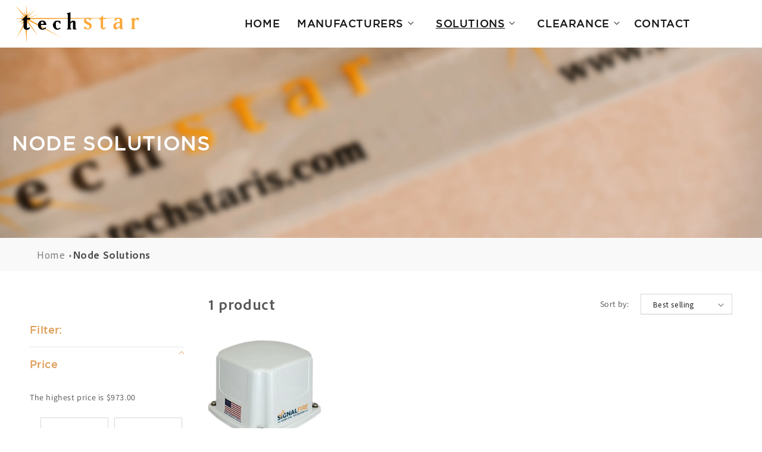

--- FILE ---
content_type: text/html; charset=utf-8
request_url: https://store.techstar.com/collections/main-navigation-solutions-wireless-node
body_size: 27051
content:
<!doctype html>
<html class="no-js" lang="en">
  <head>
    <meta charset="utf-8">
    <meta http-equiv="X-UA-Compatible" content="IE=edge">
    <meta name="viewport" content="width=device-width,initial-scale=1">
    <meta name="theme-color" content="">
    <link rel="canonical" href="https://store.techstar.com/collections/main-navigation-solutions-wireless-node">
    <link rel="preconnect" href="https://cdn.shopify.com" crossorigin>


    

    <script>

          function setCookieQuote(cname,cvalue) {
            let exdays = 1; 
            const d = new Date();
            d.setTime(d.getTime() + (exdays*24*60*60*1000));
            let expires = "expires=" + d.toUTCString();
            document.cookie = cname + "=" + cvalue + ";" + expires + ";path=/";
          }
          
          function getCookie(cname) {
            let name = cname + "=";
            let decodedCookie = decodeURIComponent(document.cookie);
            let ca = decodedCookie.split(';');
            for(let i = 0; i < ca.length; i++) {
              let c = ca[i];
              while (c.charAt(0) == ' ') {
                c = c.substring(1);
              }
              if (c.indexOf(name) == 0) {
                return c.substring(name.length, c.length);
              }
            }
            return "";
          } 
      
      
    

        let prodName_inCookie = getCookie("prodName"); 
        let prodDesc_inCookie = getCookie("prodDesc");      
        let prodImg_inCookie = getCookie("prodImg"); 
        let prodPrice_inCookie = getCookie("prodPrice");    
        let prodSKU_inCookie = getCookie("prodSKU");   
        

        console.log(prodName_inCookie); 
        console.log(prodDesc_inCookie);
        console.log(prodImg_inCookie);
        console.log(prodPrice_inCookie); 
        console.log(prodSKU_inCookie);  
      
    

      
      </script>    

    
  
    




    

      <style>

      @font-face {
        font-family: "OpenSansLight";
        src: url("https://cdn.shopify.com/s/files/1/0704/1430/3552/files/OpenSans-CondLight.woff2") format("woff2"),
        url("https://cdn.shopify.com/s/files/1/0704/1430/3552/files/OpenSans-CondLight.woff2") format("woff");
      } 

      @font-face {
        font-family: "arial";
        src: url("https://cdn.shopify.com/s/files/1/0704/1430/3552/files/arial.woff2") format("woff2"),
        url("https://cdn.shopify.com/s/files/1/0704/1430/3552/files/arial.woff2") format("woff");
      }         
        
      </style>

      <link rel="stylesheet" href="https://cdnjs.cloudflare.com/ajax/libs/font-awesome/4.7.0/css/font-awesome.css"/>
      <script src="https://ajax.googleapis.com/ajax/libs/jquery/3.6.3/jquery.min.js"></script>

      <link href="//store.techstar.com/cdn/shop/t/13/assets/custom.css?v=6602708704216809991721839094" rel="stylesheet" type="text/css" media="all" />
      
     
    
      <script src="//store.techstar.com/cdn/shop/t/13/assets/custom.js?v=162926143465958514901706196257" type="text/javascript"></script>    




    <link href="https://fonts.cdnfonts.com/css/adobe-clean" rel="stylesheet">
    <link href="https://cdn.jsdelivr.net/npm/gotham-fonts@1.0.3/css/gotham-rounded.min.css" rel="stylesheet">

    
    <style>
    
    @import url('https://fonts.cdnfonts.com/css/adobe-clean');
    @import url('https://cdn.jsdelivr.net/npm/gotham-fonts@1.0.3/css/gotham-rounded.min.css');  

    </style>

    
    
<link rel="icon" type="image/png" href="//store.techstar.com/cdn/shop/files/16.png?crop=center&height=32&v=1686166562&width=32"><link rel="preconnect" href="https://fonts.shopifycdn.com" crossorigin><title>
      Node Solutions
 &ndash; TechStar One Click</title>

    

    

<meta property="og:site_name" content="TechStar One Click">
<meta property="og:url" content="https://store.techstar.com/collections/main-navigation-solutions-wireless-node">
<meta property="og:title" content="Node Solutions">
<meta property="og:type" content="website">
<meta property="og:description" content="One Click by TechStar brings a variety of our innovative industrial automation and process control solutions to our customers at the click of a button."><meta property="og:image" content="http://store.techstar.com/cdn/shop/collections/eurovent-2_1024x1024_1_15070f45-6b83-435b-89f3-ca458dfd6a0b.png?v=1687318082">
  <meta property="og:image:secure_url" content="https://store.techstar.com/cdn/shop/collections/eurovent-2_1024x1024_1_15070f45-6b83-435b-89f3-ca458dfd6a0b.png?v=1687318082">
  <meta property="og:image:width" content="5625">
  <meta property="og:image:height" content="1406"><meta name="twitter:card" content="summary_large_image">
<meta name="twitter:title" content="Node Solutions">
<meta name="twitter:description" content="One Click by TechStar brings a variety of our innovative industrial automation and process control solutions to our customers at the click of a button.">


    <script src="//store.techstar.com/cdn/shop/t/13/assets/global.js?v=137535985612486813411706196257" defer="defer"></script>
    
    <script>window.performance && window.performance.mark && window.performance.mark('shopify.content_for_header.start');</script><meta id="shopify-digital-wallet" name="shopify-digital-wallet" content="/70414303552/digital_wallets/dialog">
<meta name="shopify-checkout-api-token" content="f7566e67c376c5bd94f81b0334e830de">
<link rel="alternate" type="application/atom+xml" title="Feed" href="/collections/main-navigation-solutions-wireless-node.atom" />
<link rel="alternate" type="application/json+oembed" href="https://store.techstar.com/collections/main-navigation-solutions-wireless-node.oembed">
<script async="async" src="/checkouts/internal/preloads.js?locale=en-US"></script>
<link rel="preconnect" href="https://shop.app" crossorigin="anonymous">
<script async="async" src="https://shop.app/checkouts/internal/preloads.js?locale=en-US&shop_id=70414303552" crossorigin="anonymous"></script>
<script id="apple-pay-shop-capabilities" type="application/json">{"shopId":70414303552,"countryCode":"US","currencyCode":"USD","merchantCapabilities":["supports3DS"],"merchantId":"gid:\/\/shopify\/Shop\/70414303552","merchantName":"TechStar One Click","requiredBillingContactFields":["postalAddress","email","phone"],"requiredShippingContactFields":["postalAddress","email","phone"],"shippingType":"shipping","supportedNetworks":["visa","masterCard","amex","discover","elo","jcb"],"total":{"type":"pending","label":"TechStar One Click","amount":"1.00"},"shopifyPaymentsEnabled":true,"supportsSubscriptions":true}</script>
<script id="shopify-features" type="application/json">{"accessToken":"f7566e67c376c5bd94f81b0334e830de","betas":["rich-media-storefront-analytics"],"domain":"store.techstar.com","predictiveSearch":true,"shopId":70414303552,"locale":"en"}</script>
<script>var Shopify = Shopify || {};
Shopify.shop = "techstar-one-click.myshopify.com";
Shopify.locale = "en";
Shopify.currency = {"active":"USD","rate":"1.0"};
Shopify.country = "US";
Shopify.theme = {"name":"V2 Under Dev | Dawn | TechStar | 25\/01\/24","id":164824940864,"schema_name":"Dawn","schema_version":"7.0.1","theme_store_id":null,"role":"main"};
Shopify.theme.handle = "null";
Shopify.theme.style = {"id":null,"handle":null};
Shopify.cdnHost = "store.techstar.com/cdn";
Shopify.routes = Shopify.routes || {};
Shopify.routes.root = "/";</script>
<script type="module">!function(o){(o.Shopify=o.Shopify||{}).modules=!0}(window);</script>
<script>!function(o){function n(){var o=[];function n(){o.push(Array.prototype.slice.apply(arguments))}return n.q=o,n}var t=o.Shopify=o.Shopify||{};t.loadFeatures=n(),t.autoloadFeatures=n()}(window);</script>
<script>
  window.ShopifyPay = window.ShopifyPay || {};
  window.ShopifyPay.apiHost = "shop.app\/pay";
  window.ShopifyPay.redirectState = null;
</script>
<script id="shop-js-analytics" type="application/json">{"pageType":"collection"}</script>
<script defer="defer" async type="module" src="//store.techstar.com/cdn/shopifycloud/shop-js/modules/v2/client.init-shop-cart-sync_WVOgQShq.en.esm.js"></script>
<script defer="defer" async type="module" src="//store.techstar.com/cdn/shopifycloud/shop-js/modules/v2/chunk.common_C_13GLB1.esm.js"></script>
<script defer="defer" async type="module" src="//store.techstar.com/cdn/shopifycloud/shop-js/modules/v2/chunk.modal_CLfMGd0m.esm.js"></script>
<script type="module">
  await import("//store.techstar.com/cdn/shopifycloud/shop-js/modules/v2/client.init-shop-cart-sync_WVOgQShq.en.esm.js");
await import("//store.techstar.com/cdn/shopifycloud/shop-js/modules/v2/chunk.common_C_13GLB1.esm.js");
await import("//store.techstar.com/cdn/shopifycloud/shop-js/modules/v2/chunk.modal_CLfMGd0m.esm.js");

  window.Shopify.SignInWithShop?.initShopCartSync?.({"fedCMEnabled":true,"windoidEnabled":true});

</script>
<script>
  window.Shopify = window.Shopify || {};
  if (!window.Shopify.featureAssets) window.Shopify.featureAssets = {};
  window.Shopify.featureAssets['shop-js'] = {"shop-cart-sync":["modules/v2/client.shop-cart-sync_DuR37GeY.en.esm.js","modules/v2/chunk.common_C_13GLB1.esm.js","modules/v2/chunk.modal_CLfMGd0m.esm.js"],"init-fed-cm":["modules/v2/client.init-fed-cm_BucUoe6W.en.esm.js","modules/v2/chunk.common_C_13GLB1.esm.js","modules/v2/chunk.modal_CLfMGd0m.esm.js"],"shop-toast-manager":["modules/v2/client.shop-toast-manager_B0JfrpKj.en.esm.js","modules/v2/chunk.common_C_13GLB1.esm.js","modules/v2/chunk.modal_CLfMGd0m.esm.js"],"init-shop-cart-sync":["modules/v2/client.init-shop-cart-sync_WVOgQShq.en.esm.js","modules/v2/chunk.common_C_13GLB1.esm.js","modules/v2/chunk.modal_CLfMGd0m.esm.js"],"shop-button":["modules/v2/client.shop-button_B_U3bv27.en.esm.js","modules/v2/chunk.common_C_13GLB1.esm.js","modules/v2/chunk.modal_CLfMGd0m.esm.js"],"init-windoid":["modules/v2/client.init-windoid_DuP9q_di.en.esm.js","modules/v2/chunk.common_C_13GLB1.esm.js","modules/v2/chunk.modal_CLfMGd0m.esm.js"],"shop-cash-offers":["modules/v2/client.shop-cash-offers_BmULhtno.en.esm.js","modules/v2/chunk.common_C_13GLB1.esm.js","modules/v2/chunk.modal_CLfMGd0m.esm.js"],"pay-button":["modules/v2/client.pay-button_CrPSEbOK.en.esm.js","modules/v2/chunk.common_C_13GLB1.esm.js","modules/v2/chunk.modal_CLfMGd0m.esm.js"],"init-customer-accounts":["modules/v2/client.init-customer-accounts_jNk9cPYQ.en.esm.js","modules/v2/client.shop-login-button_DJ5ldayH.en.esm.js","modules/v2/chunk.common_C_13GLB1.esm.js","modules/v2/chunk.modal_CLfMGd0m.esm.js"],"avatar":["modules/v2/client.avatar_BTnouDA3.en.esm.js"],"checkout-modal":["modules/v2/client.checkout-modal_pBPyh9w8.en.esm.js","modules/v2/chunk.common_C_13GLB1.esm.js","modules/v2/chunk.modal_CLfMGd0m.esm.js"],"init-shop-for-new-customer-accounts":["modules/v2/client.init-shop-for-new-customer-accounts_BUoCy7a5.en.esm.js","modules/v2/client.shop-login-button_DJ5ldayH.en.esm.js","modules/v2/chunk.common_C_13GLB1.esm.js","modules/v2/chunk.modal_CLfMGd0m.esm.js"],"init-customer-accounts-sign-up":["modules/v2/client.init-customer-accounts-sign-up_CnczCz9H.en.esm.js","modules/v2/client.shop-login-button_DJ5ldayH.en.esm.js","modules/v2/chunk.common_C_13GLB1.esm.js","modules/v2/chunk.modal_CLfMGd0m.esm.js"],"init-shop-email-lookup-coordinator":["modules/v2/client.init-shop-email-lookup-coordinator_CzjY5t9o.en.esm.js","modules/v2/chunk.common_C_13GLB1.esm.js","modules/v2/chunk.modal_CLfMGd0m.esm.js"],"shop-follow-button":["modules/v2/client.shop-follow-button_CsYC63q7.en.esm.js","modules/v2/chunk.common_C_13GLB1.esm.js","modules/v2/chunk.modal_CLfMGd0m.esm.js"],"shop-login-button":["modules/v2/client.shop-login-button_DJ5ldayH.en.esm.js","modules/v2/chunk.common_C_13GLB1.esm.js","modules/v2/chunk.modal_CLfMGd0m.esm.js"],"shop-login":["modules/v2/client.shop-login_B9ccPdmx.en.esm.js","modules/v2/chunk.common_C_13GLB1.esm.js","modules/v2/chunk.modal_CLfMGd0m.esm.js"],"lead-capture":["modules/v2/client.lead-capture_D0K_KgYb.en.esm.js","modules/v2/chunk.common_C_13GLB1.esm.js","modules/v2/chunk.modal_CLfMGd0m.esm.js"],"payment-terms":["modules/v2/client.payment-terms_BWmiNN46.en.esm.js","modules/v2/chunk.common_C_13GLB1.esm.js","modules/v2/chunk.modal_CLfMGd0m.esm.js"]};
</script>
<script id="__st">var __st={"a":70414303552,"offset":-21600,"reqid":"86af8e37-b2f7-4882-8876-c1bedccfe99d-1769566174","pageurl":"store.techstar.com\/collections\/main-navigation-solutions-wireless-node","u":"4735277e9d60","p":"collection","rtyp":"collection","rid":433133027648};</script>
<script>window.ShopifyPaypalV4VisibilityTracking = true;</script>
<script id="captcha-bootstrap">!function(){'use strict';const t='contact',e='account',n='new_comment',o=[[t,t],['blogs',n],['comments',n],[t,'customer']],c=[[e,'customer_login'],[e,'guest_login'],[e,'recover_customer_password'],[e,'create_customer']],r=t=>t.map((([t,e])=>`form[action*='/${t}']:not([data-nocaptcha='true']) input[name='form_type'][value='${e}']`)).join(','),a=t=>()=>t?[...document.querySelectorAll(t)].map((t=>t.form)):[];function s(){const t=[...o],e=r(t);return a(e)}const i='password',u='form_key',d=['recaptcha-v3-token','g-recaptcha-response','h-captcha-response',i],f=()=>{try{return window.sessionStorage}catch{return}},m='__shopify_v',_=t=>t.elements[u];function p(t,e,n=!1){try{const o=window.sessionStorage,c=JSON.parse(o.getItem(e)),{data:r}=function(t){const{data:e,action:n}=t;return t[m]||n?{data:e,action:n}:{data:t,action:n}}(c);for(const[e,n]of Object.entries(r))t.elements[e]&&(t.elements[e].value=n);n&&o.removeItem(e)}catch(o){console.error('form repopulation failed',{error:o})}}const l='form_type',E='cptcha';function T(t){t.dataset[E]=!0}const w=window,h=w.document,L='Shopify',v='ce_forms',y='captcha';let A=!1;((t,e)=>{const n=(g='f06e6c50-85a8-45c8-87d0-21a2b65856fe',I='https://cdn.shopify.com/shopifycloud/storefront-forms-hcaptcha/ce_storefront_forms_captcha_hcaptcha.v1.5.2.iife.js',D={infoText:'Protected by hCaptcha',privacyText:'Privacy',termsText:'Terms'},(t,e,n)=>{const o=w[L][v],c=o.bindForm;if(c)return c(t,g,e,D).then(n);var r;o.q.push([[t,g,e,D],n]),r=I,A||(h.body.append(Object.assign(h.createElement('script'),{id:'captcha-provider',async:!0,src:r})),A=!0)});var g,I,D;w[L]=w[L]||{},w[L][v]=w[L][v]||{},w[L][v].q=[],w[L][y]=w[L][y]||{},w[L][y].protect=function(t,e){n(t,void 0,e),T(t)},Object.freeze(w[L][y]),function(t,e,n,w,h,L){const[v,y,A,g]=function(t,e,n){const i=e?o:[],u=t?c:[],d=[...i,...u],f=r(d),m=r(i),_=r(d.filter((([t,e])=>n.includes(e))));return[a(f),a(m),a(_),s()]}(w,h,L),I=t=>{const e=t.target;return e instanceof HTMLFormElement?e:e&&e.form},D=t=>v().includes(t);t.addEventListener('submit',(t=>{const e=I(t);if(!e)return;const n=D(e)&&!e.dataset.hcaptchaBound&&!e.dataset.recaptchaBound,o=_(e),c=g().includes(e)&&(!o||!o.value);(n||c)&&t.preventDefault(),c&&!n&&(function(t){try{if(!f())return;!function(t){const e=f();if(!e)return;const n=_(t);if(!n)return;const o=n.value;o&&e.removeItem(o)}(t);const e=Array.from(Array(32),(()=>Math.random().toString(36)[2])).join('');!function(t,e){_(t)||t.append(Object.assign(document.createElement('input'),{type:'hidden',name:u})),t.elements[u].value=e}(t,e),function(t,e){const n=f();if(!n)return;const o=[...t.querySelectorAll(`input[type='${i}']`)].map((({name:t})=>t)),c=[...d,...o],r={};for(const[a,s]of new FormData(t).entries())c.includes(a)||(r[a]=s);n.setItem(e,JSON.stringify({[m]:1,action:t.action,data:r}))}(t,e)}catch(e){console.error('failed to persist form',e)}}(e),e.submit())}));const S=(t,e)=>{t&&!t.dataset[E]&&(n(t,e.some((e=>e===t))),T(t))};for(const o of['focusin','change'])t.addEventListener(o,(t=>{const e=I(t);D(e)&&S(e,y())}));const B=e.get('form_key'),M=e.get(l),P=B&&M;t.addEventListener('DOMContentLoaded',(()=>{const t=y();if(P)for(const e of t)e.elements[l].value===M&&p(e,B);[...new Set([...A(),...v().filter((t=>'true'===t.dataset.shopifyCaptcha))])].forEach((e=>S(e,t)))}))}(h,new URLSearchParams(w.location.search),n,t,e,['guest_login'])})(!0,!0)}();</script>
<script integrity="sha256-4kQ18oKyAcykRKYeNunJcIwy7WH5gtpwJnB7kiuLZ1E=" data-source-attribution="shopify.loadfeatures" defer="defer" src="//store.techstar.com/cdn/shopifycloud/storefront/assets/storefront/load_feature-a0a9edcb.js" crossorigin="anonymous"></script>
<script crossorigin="anonymous" defer="defer" src="//store.techstar.com/cdn/shopifycloud/storefront/assets/shopify_pay/storefront-65b4c6d7.js?v=20250812"></script>
<script data-source-attribution="shopify.dynamic_checkout.dynamic.init">var Shopify=Shopify||{};Shopify.PaymentButton=Shopify.PaymentButton||{isStorefrontPortableWallets:!0,init:function(){window.Shopify.PaymentButton.init=function(){};var t=document.createElement("script");t.src="https://store.techstar.com/cdn/shopifycloud/portable-wallets/latest/portable-wallets.en.js",t.type="module",document.head.appendChild(t)}};
</script>
<script data-source-attribution="shopify.dynamic_checkout.buyer_consent">
  function portableWalletsHideBuyerConsent(e){var t=document.getElementById("shopify-buyer-consent"),n=document.getElementById("shopify-subscription-policy-button");t&&n&&(t.classList.add("hidden"),t.setAttribute("aria-hidden","true"),n.removeEventListener("click",e))}function portableWalletsShowBuyerConsent(e){var t=document.getElementById("shopify-buyer-consent"),n=document.getElementById("shopify-subscription-policy-button");t&&n&&(t.classList.remove("hidden"),t.removeAttribute("aria-hidden"),n.addEventListener("click",e))}window.Shopify?.PaymentButton&&(window.Shopify.PaymentButton.hideBuyerConsent=portableWalletsHideBuyerConsent,window.Shopify.PaymentButton.showBuyerConsent=portableWalletsShowBuyerConsent);
</script>
<script data-source-attribution="shopify.dynamic_checkout.cart.bootstrap">document.addEventListener("DOMContentLoaded",(function(){function t(){return document.querySelector("shopify-accelerated-checkout-cart, shopify-accelerated-checkout")}if(t())Shopify.PaymentButton.init();else{new MutationObserver((function(e,n){t()&&(Shopify.PaymentButton.init(),n.disconnect())})).observe(document.body,{childList:!0,subtree:!0})}}));
</script>
<link id="shopify-accelerated-checkout-styles" rel="stylesheet" media="screen" href="https://store.techstar.com/cdn/shopifycloud/portable-wallets/latest/accelerated-checkout-backwards-compat.css" crossorigin="anonymous">
<style id="shopify-accelerated-checkout-cart">
        #shopify-buyer-consent {
  margin-top: 1em;
  display: inline-block;
  width: 100%;
}

#shopify-buyer-consent.hidden {
  display: none;
}

#shopify-subscription-policy-button {
  background: none;
  border: none;
  padding: 0;
  text-decoration: underline;
  font-size: inherit;
  cursor: pointer;
}

#shopify-subscription-policy-button::before {
  box-shadow: none;
}

      </style>

<script>window.performance && window.performance.mark && window.performance.mark('shopify.content_for_header.end');</script>


    <style data-shopify>
      @font-face {
  font-family: Assistant;
  font-weight: 400;
  font-style: normal;
  font-display: swap;
  src: url("//store.techstar.com/cdn/fonts/assistant/assistant_n4.9120912a469cad1cc292572851508ca49d12e768.woff2") format("woff2"),
       url("//store.techstar.com/cdn/fonts/assistant/assistant_n4.6e9875ce64e0fefcd3f4446b7ec9036b3ddd2985.woff") format("woff");
}

      @font-face {
  font-family: Assistant;
  font-weight: 700;
  font-style: normal;
  font-display: swap;
  src: url("//store.techstar.com/cdn/fonts/assistant/assistant_n7.bf44452348ec8b8efa3aa3068825305886b1c83c.woff2") format("woff2"),
       url("//store.techstar.com/cdn/fonts/assistant/assistant_n7.0c887fee83f6b3bda822f1150b912c72da0f7b64.woff") format("woff");
}

      
      
      @font-face {
  font-family: "Open Sans Condensed";
  font-weight: 700;
  font-style: normal;
  font-display: swap;
  src: url("//store.techstar.com/cdn/fonts/open_sans_condensed/opensanscondensed_n7.540ad984d87539ff9a03e07d9527f1ec85e214bc.woff2") format("woff2"),
       url("//store.techstar.com/cdn/fonts/open_sans_condensed/opensanscondensed_n7.0ccd6ca2773ce782c7c735ca14a677a02c206a2e.woff") format("woff");
}


      :root {
        --font-body-family: Assistant, sans-serif;
        --font-body-style: normal;
        --font-body-weight: 400;
        --font-body-weight-bold: 700;

        --font-heading-family: "Open Sans Condensed", sans-serif;
        --font-heading-style: normal;
        --font-heading-weight: 700;

        --font-body-scale: 1.0;
        --font-heading-scale: 1.0;

        --color-base-text: 18, 18, 18;
        --color-shadow: 18, 18, 18;
        --color-base-background-1: 255, 255, 255;
        --color-base-background-2: 243, 243, 243;
        --color-base-solid-button-labels: 255, 255, 255;
        --color-base-outline-button-labels: 18, 18, 18;
        --color-base-accent-1: 18, 18, 18;
        --color-base-accent-2: 66, 66, 66;
        --payment-terms-background-color: #ffffff;

        --gradient-base-background-1: #ffffff;
        --gradient-base-background-2: #f3f3f3;
        --gradient-base-accent-1: #121212;
        --gradient-base-accent-2: #424242;

        --media-padding: px;
        --media-border-opacity: 0.05;
        --media-border-width: 1px;
        --media-radius: 0px;
        --media-shadow-opacity: 0.0;
        --media-shadow-horizontal-offset: 0px;
        --media-shadow-vertical-offset: 4px;
        --media-shadow-blur-radius: 5px;
        --media-shadow-visible: 0;

        --page-width: 184rem;
        --page-width-margin: 0rem;

        --product-card-image-padding: 0.0rem;
        --product-card-corner-radius: 0.0rem;
        --product-card-text-alignment: left;
        --product-card-border-width: 0.0rem;
        --product-card-border-opacity: 0.1;
        --product-card-shadow-opacity: 0.0;
        --product-card-shadow-visible: 0;
        --product-card-shadow-horizontal-offset: 0.0rem;
        --product-card-shadow-vertical-offset: 0.4rem;
        --product-card-shadow-blur-radius: 0.5rem;

        --collection-card-image-padding: 0.0rem;
        --collection-card-corner-radius: 0.0rem;
        --collection-card-text-alignment: left;
        --collection-card-border-width: 0.0rem;
        --collection-card-border-opacity: 0.1;
        --collection-card-shadow-opacity: 0.0;
        --collection-card-shadow-visible: 0;
        --collection-card-shadow-horizontal-offset: 0.0rem;
        --collection-card-shadow-vertical-offset: 0.4rem;
        --collection-card-shadow-blur-radius: 0.5rem;

        --blog-card-image-padding: 0.0rem;
        --blog-card-corner-radius: 0.0rem;
        --blog-card-text-alignment: left;
        --blog-card-border-width: 0.0rem;
        --blog-card-border-opacity: 0.1;
        --blog-card-shadow-opacity: 0.0;
        --blog-card-shadow-visible: 0;
        --blog-card-shadow-horizontal-offset: 0.0rem;
        --blog-card-shadow-vertical-offset: 0.4rem;
        --blog-card-shadow-blur-radius: 0.5rem;

        --badge-corner-radius: 4.0rem;

        --popup-border-width: 1px;
        --popup-border-opacity: 0.1;
        --popup-corner-radius: 0px;
        --popup-shadow-opacity: 0.0;
        --popup-shadow-horizontal-offset: 0px;
        --popup-shadow-vertical-offset: 4px;
        --popup-shadow-blur-radius: 5px;

        --drawer-border-width: 1px;
        --drawer-border-opacity: 0.1;
        --drawer-shadow-opacity: 0.0;
        --drawer-shadow-horizontal-offset: 0px;
        --drawer-shadow-vertical-offset: 4px;
        --drawer-shadow-blur-radius: 5px;

        --spacing-sections-desktop: 0px;
        --spacing-sections-mobile: 0px;

        --grid-desktop-vertical-spacing: 8px;
        --grid-desktop-horizontal-spacing: 8px;
        --grid-mobile-vertical-spacing: 4px;
        --grid-mobile-horizontal-spacing: 4px;

        --text-boxes-border-opacity: 0.1;
        --text-boxes-border-width: 0px;
        --text-boxes-radius: 0px;
        --text-boxes-shadow-opacity: 0.0;
        --text-boxes-shadow-visible: 0;
        --text-boxes-shadow-horizontal-offset: 0px;
        --text-boxes-shadow-vertical-offset: 4px;
        --text-boxes-shadow-blur-radius: 5px;

        --buttons-radius: 0px;
        --buttons-radius-outset: 0px;
        --buttons-border-width: 1px;
        --buttons-border-opacity: 1.0;
        --buttons-shadow-opacity: 0.0;
        --buttons-shadow-visible: 0;
        --buttons-shadow-horizontal-offset: 0px;
        --buttons-shadow-vertical-offset: 4px;
        --buttons-shadow-blur-radius: 5px;
        --buttons-border-offset: 0px;

        --inputs-radius: 0px;
        --inputs-border-width: 1px;
        --inputs-border-opacity: 0.55;
        --inputs-shadow-opacity: 0.0;
        --inputs-shadow-horizontal-offset: 0px;
        --inputs-margin-offset: 0px;
        --inputs-shadow-vertical-offset: 4px;
        --inputs-shadow-blur-radius: 5px;
        --inputs-radius-outset: 0px;

        --variant-pills-radius: 40px;
        --variant-pills-border-width: 1px;
        --variant-pills-border-opacity: 0.55;
        --variant-pills-shadow-opacity: 0.0;
        --variant-pills-shadow-horizontal-offset: 0px;
        --variant-pills-shadow-vertical-offset: 4px;
        --variant-pills-shadow-blur-radius: 5px;
      }

      *,
      *::before,
      *::after {
        box-sizing: inherit;
      }

      html {
        box-sizing: border-box;
        font-size: calc(var(--font-body-scale) * 62.5%);
        height: 100%;
      }

      body {
        display: grid;
        grid-template-rows: auto auto 1fr auto;
        grid-template-columns: 100%;
        min-height: 100%;
        margin: 0;
        font-size: 1.5rem;
        letter-spacing: 0.06rem;
        line-height: calc(1 + 0.8 / var(--font-body-scale));
        font-family: var(--font-body-family);
        font-style: var(--font-body-style);
        font-weight: var(--font-body-weight);
      }

      @media screen and (min-width: 750px) {
        body {
          font-size: 1.6rem;
        }
      }
    </style>

    <link href="//store.techstar.com/cdn/shop/t/13/assets/base.css?v=88290808517547527771706196257" rel="stylesheet" type="text/css" media="all" />
<link rel="preload" as="font" href="//store.techstar.com/cdn/fonts/assistant/assistant_n4.9120912a469cad1cc292572851508ca49d12e768.woff2" type="font/woff2" crossorigin><link rel="preload" as="font" href="//store.techstar.com/cdn/fonts/open_sans_condensed/opensanscondensed_n7.540ad984d87539ff9a03e07d9527f1ec85e214bc.woff2" type="font/woff2" crossorigin><link rel="stylesheet" href="//store.techstar.com/cdn/shop/t/13/assets/component-predictive-search.css?v=83512081251802922551706196257" media="print" onload="this.media='all'"><script>document.documentElement.className = document.documentElement.className.replace('no-js', 'js');
    if (Shopify.designMode) {
      document.documentElement.classList.add('shopify-design-mode');
    }
    </script>
  
 <!--begin-boost-pfs-filter-css-->
   
 <!--end-boost-pfs-filter-css-->

 
<link href="https://monorail-edge.shopifysvc.com" rel="dns-prefetch">
<script>(function(){if ("sendBeacon" in navigator && "performance" in window) {try {var session_token_from_headers = performance.getEntriesByType('navigation')[0].serverTiming.find(x => x.name == '_s').description;} catch {var session_token_from_headers = undefined;}var session_cookie_matches = document.cookie.match(/_shopify_s=([^;]*)/);var session_token_from_cookie = session_cookie_matches && session_cookie_matches.length === 2 ? session_cookie_matches[1] : "";var session_token = session_token_from_headers || session_token_from_cookie || "";function handle_abandonment_event(e) {var entries = performance.getEntries().filter(function(entry) {return /monorail-edge.shopifysvc.com/.test(entry.name);});if (!window.abandonment_tracked && entries.length === 0) {window.abandonment_tracked = true;var currentMs = Date.now();var navigation_start = performance.timing.navigationStart;var payload = {shop_id: 70414303552,url: window.location.href,navigation_start,duration: currentMs - navigation_start,session_token,page_type: "collection"};window.navigator.sendBeacon("https://monorail-edge.shopifysvc.com/v1/produce", JSON.stringify({schema_id: "online_store_buyer_site_abandonment/1.1",payload: payload,metadata: {event_created_at_ms: currentMs,event_sent_at_ms: currentMs}}));}}window.addEventListener('pagehide', handle_abandonment_event);}}());</script>
<script id="web-pixels-manager-setup">(function e(e,d,r,n,o){if(void 0===o&&(o={}),!Boolean(null===(a=null===(i=window.Shopify)||void 0===i?void 0:i.analytics)||void 0===a?void 0:a.replayQueue)){var i,a;window.Shopify=window.Shopify||{};var t=window.Shopify;t.analytics=t.analytics||{};var s=t.analytics;s.replayQueue=[],s.publish=function(e,d,r){return s.replayQueue.push([e,d,r]),!0};try{self.performance.mark("wpm:start")}catch(e){}var l=function(){var e={modern:/Edge?\/(1{2}[4-9]|1[2-9]\d|[2-9]\d{2}|\d{4,})\.\d+(\.\d+|)|Firefox\/(1{2}[4-9]|1[2-9]\d|[2-9]\d{2}|\d{4,})\.\d+(\.\d+|)|Chrom(ium|e)\/(9{2}|\d{3,})\.\d+(\.\d+|)|(Maci|X1{2}).+ Version\/(15\.\d+|(1[6-9]|[2-9]\d|\d{3,})\.\d+)([,.]\d+|)( \(\w+\)|)( Mobile\/\w+|) Safari\/|Chrome.+OPR\/(9{2}|\d{3,})\.\d+\.\d+|(CPU[ +]OS|iPhone[ +]OS|CPU[ +]iPhone|CPU IPhone OS|CPU iPad OS)[ +]+(15[._]\d+|(1[6-9]|[2-9]\d|\d{3,})[._]\d+)([._]\d+|)|Android:?[ /-](13[3-9]|1[4-9]\d|[2-9]\d{2}|\d{4,})(\.\d+|)(\.\d+|)|Android.+Firefox\/(13[5-9]|1[4-9]\d|[2-9]\d{2}|\d{4,})\.\d+(\.\d+|)|Android.+Chrom(ium|e)\/(13[3-9]|1[4-9]\d|[2-9]\d{2}|\d{4,})\.\d+(\.\d+|)|SamsungBrowser\/([2-9]\d|\d{3,})\.\d+/,legacy:/Edge?\/(1[6-9]|[2-9]\d|\d{3,})\.\d+(\.\d+|)|Firefox\/(5[4-9]|[6-9]\d|\d{3,})\.\d+(\.\d+|)|Chrom(ium|e)\/(5[1-9]|[6-9]\d|\d{3,})\.\d+(\.\d+|)([\d.]+$|.*Safari\/(?![\d.]+ Edge\/[\d.]+$))|(Maci|X1{2}).+ Version\/(10\.\d+|(1[1-9]|[2-9]\d|\d{3,})\.\d+)([,.]\d+|)( \(\w+\)|)( Mobile\/\w+|) Safari\/|Chrome.+OPR\/(3[89]|[4-9]\d|\d{3,})\.\d+\.\d+|(CPU[ +]OS|iPhone[ +]OS|CPU[ +]iPhone|CPU IPhone OS|CPU iPad OS)[ +]+(10[._]\d+|(1[1-9]|[2-9]\d|\d{3,})[._]\d+)([._]\d+|)|Android:?[ /-](13[3-9]|1[4-9]\d|[2-9]\d{2}|\d{4,})(\.\d+|)(\.\d+|)|Mobile Safari.+OPR\/([89]\d|\d{3,})\.\d+\.\d+|Android.+Firefox\/(13[5-9]|1[4-9]\d|[2-9]\d{2}|\d{4,})\.\d+(\.\d+|)|Android.+Chrom(ium|e)\/(13[3-9]|1[4-9]\d|[2-9]\d{2}|\d{4,})\.\d+(\.\d+|)|Android.+(UC? ?Browser|UCWEB|U3)[ /]?(15\.([5-9]|\d{2,})|(1[6-9]|[2-9]\d|\d{3,})\.\d+)\.\d+|SamsungBrowser\/(5\.\d+|([6-9]|\d{2,})\.\d+)|Android.+MQ{2}Browser\/(14(\.(9|\d{2,})|)|(1[5-9]|[2-9]\d|\d{3,})(\.\d+|))(\.\d+|)|K[Aa][Ii]OS\/(3\.\d+|([4-9]|\d{2,})\.\d+)(\.\d+|)/},d=e.modern,r=e.legacy,n=navigator.userAgent;return n.match(d)?"modern":n.match(r)?"legacy":"unknown"}(),u="modern"===l?"modern":"legacy",c=(null!=n?n:{modern:"",legacy:""})[u],f=function(e){return[e.baseUrl,"/wpm","/b",e.hashVersion,"modern"===e.buildTarget?"m":"l",".js"].join("")}({baseUrl:d,hashVersion:r,buildTarget:u}),m=function(e){var d=e.version,r=e.bundleTarget,n=e.surface,o=e.pageUrl,i=e.monorailEndpoint;return{emit:function(e){var a=e.status,t=e.errorMsg,s=(new Date).getTime(),l=JSON.stringify({metadata:{event_sent_at_ms:s},events:[{schema_id:"web_pixels_manager_load/3.1",payload:{version:d,bundle_target:r,page_url:o,status:a,surface:n,error_msg:t},metadata:{event_created_at_ms:s}}]});if(!i)return console&&console.warn&&console.warn("[Web Pixels Manager] No Monorail endpoint provided, skipping logging."),!1;try{return self.navigator.sendBeacon.bind(self.navigator)(i,l)}catch(e){}var u=new XMLHttpRequest;try{return u.open("POST",i,!0),u.setRequestHeader("Content-Type","text/plain"),u.send(l),!0}catch(e){return console&&console.warn&&console.warn("[Web Pixels Manager] Got an unhandled error while logging to Monorail."),!1}}}}({version:r,bundleTarget:l,surface:e.surface,pageUrl:self.location.href,monorailEndpoint:e.monorailEndpoint});try{o.browserTarget=l,function(e){var d=e.src,r=e.async,n=void 0===r||r,o=e.onload,i=e.onerror,a=e.sri,t=e.scriptDataAttributes,s=void 0===t?{}:t,l=document.createElement("script"),u=document.querySelector("head"),c=document.querySelector("body");if(l.async=n,l.src=d,a&&(l.integrity=a,l.crossOrigin="anonymous"),s)for(var f in s)if(Object.prototype.hasOwnProperty.call(s,f))try{l.dataset[f]=s[f]}catch(e){}if(o&&l.addEventListener("load",o),i&&l.addEventListener("error",i),u)u.appendChild(l);else{if(!c)throw new Error("Did not find a head or body element to append the script");c.appendChild(l)}}({src:f,async:!0,onload:function(){if(!function(){var e,d;return Boolean(null===(d=null===(e=window.Shopify)||void 0===e?void 0:e.analytics)||void 0===d?void 0:d.initialized)}()){var d=window.webPixelsManager.init(e)||void 0;if(d){var r=window.Shopify.analytics;r.replayQueue.forEach((function(e){var r=e[0],n=e[1],o=e[2];d.publishCustomEvent(r,n,o)})),r.replayQueue=[],r.publish=d.publishCustomEvent,r.visitor=d.visitor,r.initialized=!0}}},onerror:function(){return m.emit({status:"failed",errorMsg:"".concat(f," has failed to load")})},sri:function(e){var d=/^sha384-[A-Za-z0-9+/=]+$/;return"string"==typeof e&&d.test(e)}(c)?c:"",scriptDataAttributes:o}),m.emit({status:"loading"})}catch(e){m.emit({status:"failed",errorMsg:(null==e?void 0:e.message)||"Unknown error"})}}})({shopId: 70414303552,storefrontBaseUrl: "https://store.techstar.com",extensionsBaseUrl: "https://extensions.shopifycdn.com/cdn/shopifycloud/web-pixels-manager",monorailEndpoint: "https://monorail-edge.shopifysvc.com/unstable/produce_batch",surface: "storefront-renderer",enabledBetaFlags: ["2dca8a86"],webPixelsConfigList: [{"id":"811303232","configuration":"{\"config\":\"{\\\"pixel_id\\\":\\\"G-BL1ZRSEYKB\\\",\\\"gtag_events\\\":[{\\\"type\\\":\\\"purchase\\\",\\\"action_label\\\":\\\"G-BL1ZRSEYKB\\\"},{\\\"type\\\":\\\"page_view\\\",\\\"action_label\\\":\\\"G-BL1ZRSEYKB\\\"},{\\\"type\\\":\\\"view_item\\\",\\\"action_label\\\":\\\"G-BL1ZRSEYKB\\\"},{\\\"type\\\":\\\"search\\\",\\\"action_label\\\":\\\"G-BL1ZRSEYKB\\\"},{\\\"type\\\":\\\"add_to_cart\\\",\\\"action_label\\\":\\\"G-BL1ZRSEYKB\\\"},{\\\"type\\\":\\\"begin_checkout\\\",\\\"action_label\\\":\\\"G-BL1ZRSEYKB\\\"},{\\\"type\\\":\\\"add_payment_info\\\",\\\"action_label\\\":\\\"G-BL1ZRSEYKB\\\"}],\\\"enable_monitoring_mode\\\":false}\"}","eventPayloadVersion":"v1","runtimeContext":"OPEN","scriptVersion":"b2a88bafab3e21179ed38636efcd8a93","type":"APP","apiClientId":1780363,"privacyPurposes":[],"dataSharingAdjustments":{"protectedCustomerApprovalScopes":["read_customer_address","read_customer_email","read_customer_name","read_customer_personal_data","read_customer_phone"]}},{"id":"shopify-app-pixel","configuration":"{}","eventPayloadVersion":"v1","runtimeContext":"STRICT","scriptVersion":"0450","apiClientId":"shopify-pixel","type":"APP","privacyPurposes":["ANALYTICS","MARKETING"]},{"id":"shopify-custom-pixel","eventPayloadVersion":"v1","runtimeContext":"LAX","scriptVersion":"0450","apiClientId":"shopify-pixel","type":"CUSTOM","privacyPurposes":["ANALYTICS","MARKETING"]}],isMerchantRequest: false,initData: {"shop":{"name":"TechStar One Click","paymentSettings":{"currencyCode":"USD"},"myshopifyDomain":"techstar-one-click.myshopify.com","countryCode":"US","storefrontUrl":"https:\/\/store.techstar.com"},"customer":null,"cart":null,"checkout":null,"productVariants":[],"purchasingCompany":null},},"https://store.techstar.com/cdn","fcfee988w5aeb613cpc8e4bc33m6693e112",{"modern":"","legacy":""},{"shopId":"70414303552","storefrontBaseUrl":"https:\/\/store.techstar.com","extensionBaseUrl":"https:\/\/extensions.shopifycdn.com\/cdn\/shopifycloud\/web-pixels-manager","surface":"storefront-renderer","enabledBetaFlags":"[\"2dca8a86\"]","isMerchantRequest":"false","hashVersion":"fcfee988w5aeb613cpc8e4bc33m6693e112","publish":"custom","events":"[[\"page_viewed\",{}],[\"collection_viewed\",{\"collection\":{\"id\":\"433133027648\",\"title\":\"Node Solutions\",\"productVariants\":[{\"price\":{\"amount\":817.0,\"currencyCode\":\"USD\"},\"product\":{\"title\":\"Battery Powered IS Wireless Telemetry Node\",\"vendor\":\"TechStar One Click\",\"id\":\"8092301689152\",\"untranslatedTitle\":\"Battery Powered IS Wireless Telemetry Node\",\"url\":\"\/products\/battery-powered-is-wireless-telemetry-node\",\"type\":\"Telemetry Node\"},\"id\":\"44237258162496\",\"image\":{\"src\":\"\/\/store.techstar.com\/cdn\/shop\/products\/sf4.png?v=1673903766\"},\"sku\":\"Sentinel-Hart-3BIS\",\"title\":\"HART\",\"untranslatedTitle\":\"HART\"}]}}]]"});</script><script>
  window.ShopifyAnalytics = window.ShopifyAnalytics || {};
  window.ShopifyAnalytics.meta = window.ShopifyAnalytics.meta || {};
  window.ShopifyAnalytics.meta.currency = 'USD';
  var meta = {"products":[{"id":8092301689152,"gid":"gid:\/\/shopify\/Product\/8092301689152","vendor":"TechStar One Click","type":"Telemetry Node","handle":"battery-powered-is-wireless-telemetry-node","variants":[{"id":44237258162496,"price":81700,"name":"Battery Powered IS Wireless Telemetry Node - HART","public_title":"HART","sku":"Sentinel-Hart-3BIS"},{"id":44237258195264,"price":81700,"name":"Battery Powered IS Wireless Telemetry Node - Analog","public_title":"Analog","sku":"Sentinel-Analog-3BIS"},{"id":44237258228032,"price":81700,"name":"Battery Powered IS Wireless Telemetry Node - Modbus","public_title":"Modbus","sku":"Sentinel-3BIS-485"},{"id":44237258260800,"price":97300,"name":"Battery Powered IS Wireless Telemetry Node - Turbine","public_title":"Turbine","sku":"Sentinel-3BIS-Turbine"}],"remote":false}],"page":{"pageType":"collection","resourceType":"collection","resourceId":433133027648,"requestId":"86af8e37-b2f7-4882-8876-c1bedccfe99d-1769566174"}};
  for (var attr in meta) {
    window.ShopifyAnalytics.meta[attr] = meta[attr];
  }
</script>
<script class="analytics">
  (function () {
    var customDocumentWrite = function(content) {
      var jquery = null;

      if (window.jQuery) {
        jquery = window.jQuery;
      } else if (window.Checkout && window.Checkout.$) {
        jquery = window.Checkout.$;
      }

      if (jquery) {
        jquery('body').append(content);
      }
    };

    var hasLoggedConversion = function(token) {
      if (token) {
        return document.cookie.indexOf('loggedConversion=' + token) !== -1;
      }
      return false;
    }

    var setCookieIfConversion = function(token) {
      if (token) {
        var twoMonthsFromNow = new Date(Date.now());
        twoMonthsFromNow.setMonth(twoMonthsFromNow.getMonth() + 2);

        document.cookie = 'loggedConversion=' + token + '; expires=' + twoMonthsFromNow;
      }
    }

    var trekkie = window.ShopifyAnalytics.lib = window.trekkie = window.trekkie || [];
    if (trekkie.integrations) {
      return;
    }
    trekkie.methods = [
      'identify',
      'page',
      'ready',
      'track',
      'trackForm',
      'trackLink'
    ];
    trekkie.factory = function(method) {
      return function() {
        var args = Array.prototype.slice.call(arguments);
        args.unshift(method);
        trekkie.push(args);
        return trekkie;
      };
    };
    for (var i = 0; i < trekkie.methods.length; i++) {
      var key = trekkie.methods[i];
      trekkie[key] = trekkie.factory(key);
    }
    trekkie.load = function(config) {
      trekkie.config = config || {};
      trekkie.config.initialDocumentCookie = document.cookie;
      var first = document.getElementsByTagName('script')[0];
      var script = document.createElement('script');
      script.type = 'text/javascript';
      script.onerror = function(e) {
        var scriptFallback = document.createElement('script');
        scriptFallback.type = 'text/javascript';
        scriptFallback.onerror = function(error) {
                var Monorail = {
      produce: function produce(monorailDomain, schemaId, payload) {
        var currentMs = new Date().getTime();
        var event = {
          schema_id: schemaId,
          payload: payload,
          metadata: {
            event_created_at_ms: currentMs,
            event_sent_at_ms: currentMs
          }
        };
        return Monorail.sendRequest("https://" + monorailDomain + "/v1/produce", JSON.stringify(event));
      },
      sendRequest: function sendRequest(endpointUrl, payload) {
        // Try the sendBeacon API
        if (window && window.navigator && typeof window.navigator.sendBeacon === 'function' && typeof window.Blob === 'function' && !Monorail.isIos12()) {
          var blobData = new window.Blob([payload], {
            type: 'text/plain'
          });

          if (window.navigator.sendBeacon(endpointUrl, blobData)) {
            return true;
          } // sendBeacon was not successful

        } // XHR beacon

        var xhr = new XMLHttpRequest();

        try {
          xhr.open('POST', endpointUrl);
          xhr.setRequestHeader('Content-Type', 'text/plain');
          xhr.send(payload);
        } catch (e) {
          console.log(e);
        }

        return false;
      },
      isIos12: function isIos12() {
        return window.navigator.userAgent.lastIndexOf('iPhone; CPU iPhone OS 12_') !== -1 || window.navigator.userAgent.lastIndexOf('iPad; CPU OS 12_') !== -1;
      }
    };
    Monorail.produce('monorail-edge.shopifysvc.com',
      'trekkie_storefront_load_errors/1.1',
      {shop_id: 70414303552,
      theme_id: 164824940864,
      app_name: "storefront",
      context_url: window.location.href,
      source_url: "//store.techstar.com/cdn/s/trekkie.storefront.a804e9514e4efded663580eddd6991fcc12b5451.min.js"});

        };
        scriptFallback.async = true;
        scriptFallback.src = '//store.techstar.com/cdn/s/trekkie.storefront.a804e9514e4efded663580eddd6991fcc12b5451.min.js';
        first.parentNode.insertBefore(scriptFallback, first);
      };
      script.async = true;
      script.src = '//store.techstar.com/cdn/s/trekkie.storefront.a804e9514e4efded663580eddd6991fcc12b5451.min.js';
      first.parentNode.insertBefore(script, first);
    };
    trekkie.load(
      {"Trekkie":{"appName":"storefront","development":false,"defaultAttributes":{"shopId":70414303552,"isMerchantRequest":null,"themeId":164824940864,"themeCityHash":"45321961640573253","contentLanguage":"en","currency":"USD","eventMetadataId":"527bfb1c-c9f0-4235-9292-c793f112ffe5"},"isServerSideCookieWritingEnabled":true,"monorailRegion":"shop_domain","enabledBetaFlags":["65f19447","b5387b81"]},"Session Attribution":{},"S2S":{"facebookCapiEnabled":false,"source":"trekkie-storefront-renderer","apiClientId":580111}}
    );

    var loaded = false;
    trekkie.ready(function() {
      if (loaded) return;
      loaded = true;

      window.ShopifyAnalytics.lib = window.trekkie;

      var originalDocumentWrite = document.write;
      document.write = customDocumentWrite;
      try { window.ShopifyAnalytics.merchantGoogleAnalytics.call(this); } catch(error) {};
      document.write = originalDocumentWrite;

      window.ShopifyAnalytics.lib.page(null,{"pageType":"collection","resourceType":"collection","resourceId":433133027648,"requestId":"86af8e37-b2f7-4882-8876-c1bedccfe99d-1769566174","shopifyEmitted":true});

      var match = window.location.pathname.match(/checkouts\/(.+)\/(thank_you|post_purchase)/)
      var token = match? match[1]: undefined;
      if (!hasLoggedConversion(token)) {
        setCookieIfConversion(token);
        window.ShopifyAnalytics.lib.track("Viewed Product Category",{"currency":"USD","category":"Collection: main-navigation-solutions-wireless-node","collectionName":"main-navigation-solutions-wireless-node","collectionId":433133027648,"nonInteraction":true},undefined,undefined,{"shopifyEmitted":true});
      }
    });


        var eventsListenerScript = document.createElement('script');
        eventsListenerScript.async = true;
        eventsListenerScript.src = "//store.techstar.com/cdn/shopifycloud/storefront/assets/shop_events_listener-3da45d37.js";
        document.getElementsByTagName('head')[0].appendChild(eventsListenerScript);

})();</script>
<script
  defer
  src="https://store.techstar.com/cdn/shopifycloud/perf-kit/shopify-perf-kit-3.0.4.min.js"
  data-application="storefront-renderer"
  data-shop-id="70414303552"
  data-render-region="gcp-us-east1"
  data-page-type="collection"
  data-theme-instance-id="164824940864"
  data-theme-name="Dawn"
  data-theme-version="7.0.1"
  data-monorail-region="shop_domain"
  data-resource-timing-sampling-rate="10"
  data-shs="true"
  data-shs-beacon="true"
  data-shs-export-with-fetch="true"
  data-shs-logs-sample-rate="1"
  data-shs-beacon-endpoint="https://store.techstar.com/api/collect"
></script>
</head>

  <body class="gradient 
    
    "
    
  >
    <script type="text/javascript" src="https://www.inventive-acute.com/js/805531.js" ></script>
<noscript><img src="https://www.inventive-acute.com/805531.png" style="display:none;" /></noscript>
    
    <a class="skip-to-content-link button visually-hidden" href="#MainContent">
      Skip to content
    </a><div id="shopify-section-announcement-bar" class="shopify-section">
</div>

    
    
    
    
        <section id="shopify-section-header-collection-v2" class="shopify-section section header-v2"><link rel="stylesheet" href="//store.techstar.com/cdn/shop/t/13/assets/component-list-menu.css?v=151968516119678728991706196257" media="print" onload="this.media='all'">
<link rel="stylesheet" href="//store.techstar.com/cdn/shop/t/13/assets/component-search.css?v=96455689198851321781706196257" media="print" onload="this.media='all'">
<link rel="stylesheet" href="//store.techstar.com/cdn/shop/t/13/assets/component-menu-drawer.css?v=182311192829367774911706196257" media="print" onload="this.media='all'">
<link rel="stylesheet" href="//store.techstar.com/cdn/shop/t/13/assets/component-cart-notification.css?v=183358051719344305851706196257" media="print" onload="this.media='all'">
<link rel="stylesheet" href="//store.techstar.com/cdn/shop/t/13/assets/component-cart-items.css?v=23917223812499722491706196257" media="print" onload="this.media='all'">

<style>

nav.header__inline-menu.dsktopMenu>ul>li>a {
    margin-right: 0px !important;
    padding-right: 0px !important; 
}

  summary.header__menu-item.link.link--text.list-menu__item.focus-inset.caption-large {
    padding: 14px !important;
    margin: 0px !important;
}
  .hmPgHdrMenuWrap-r2 li {
    margin-left: 0px !important;
}


@media(max-width:1200px) {
  nav.header__inline-menu.dsktopMenu {
    max-width: 600px !important;
  }
}




:root {
  --blue: #1e90ff;

  --hero_header_height: 140px;  
  --hero_cont_height: 380px;

  --hero_header_height_tab: 80px;  
  --hero_cont_height_tab: 320px;

  --hero_header_height_mob: 60px;  
  --hero_cont_height_mob: 280px;


  --hero_txt_wd_scrn_width: 660px; 

  
  --hero_bg_img: url("https://store.techstar.com/cdn/shop/collections/eurovent-2_1024x1024_1_15070f45-6b83-435b-89f3-ca458dfd6a0b.png?v=1687318082");
  

  
  --mob_menu_sticky_bg: url('https://cdn.shopify.com/s/files/1/0704/1430/3552/files/TechStar_Mob_Menu_BG.png?v=1704990167');
}


.contClsCstm {
    display: flex;
    justify-content: space-between;


    width:100%; 
    max-width:1800px; 
    margin:0 auto !important;
}

.hmPgHeader-GrlOtr {
    display:flex; 
    height:calc(var(--hero_header_height) + var(--hero_cont_height));
    background-image: var(--hero_bg_img);
    background-size:cover; 
    background-position: 0px var(--hero_header_height);
    background-repeat: no-repeat;
}

.hmPgHeader-Grl-col {
    display: flex;
    align-items: end;
    flex: 1; 
}

.hmPgHeader-mainMenu {
    display: flex;
    position: absolute;
    top:0px; 
    left:0px; 
    width:100% !important; 
    height:var(--hero_header_height);
    z-index: 9999; 
    padding: 0px 20px;
    transition:0.1s; 
}
.hmPgHeader-mainMenu {
    position: fixed;
    top: 0 !important;
}
.hmPgHeader-logoCont {
    display: flex;
    justify-content: start; 
    align-items: center;
    z-index: 999;
}
.hmPgHeader-Grl-img {
    width:100%; 

    height:100%;
    object-fit: cover;
    object-position: bottom right;
    z-index: 9;
}
.hmPgHeader-menuCont {
    display: flex;
    justify-content: start; 
    align-items: center;
}
.hmPgHeader-heroCont {
    position: absolute;
    top: var(--hero_header_height);
    width: 100%;
    height: var(--hero_cont_height);

    display: flex;
    align-items: center;
    z-index: 999;
    padding:0px 20px; 
}
.hmPgHeader-heroCont-wrap {
    display: flex;
    justify-content: space-between;
    width: 100%;
}
.hmPgHeader-menuWrap {
    display: flex;
    flex-direction: column;
    justify-content: space-evenly;
    height: 100%;
}
.hmPgHdrMenuWrap-r1 {
    text-align: right;
    display: flex;
    align-items: center;
    justify-content: end;
    gap: 20px;
}
.hmPgHdrMenuWrap-r2>nav>ul>li {
    display: inline-block;
    margin-left: 40px;
    text-transform: uppercase; 
    font-family: 'Gotham Medium', gotham; 
    color: #171414; 
    font-size:18px; 
    line-height:18px; 
}
.hmPgHdrMenuWrap-r2 ul {
    text-align:right;  
    margin: 0px !important;
    padding: 0px !important; 
}
.hmPgHeader-heroImg {
    max-width: 640px;
    width: 100%;
    margin-right:80px;
}
.hmPgHeader-menuToggCont {
    display: none;
}
.spaceAdjustmentBelow{
    display: none;
    height:calc(var(--hero_header_height)+var(--hero_cont_height));
}
.hmPgHeader-menuToggCont {
    display: none;
}
.hmPgHeader-heroCont-c1 {
    display: flex;
    align-items: center;
}
.hmPgHeader-heroCont-c1 {
    color: white;
    font-family: 'Gotham Medium', gotham;
    font-size: 46px;
    text-transform: uppercase;
    max-width: var(--hero_txt_wd_scrn_width);
}
.brandYellowTxt {
    color:#DE9F59;
}
.hmPgHeader-heroCont-c1 p{
    margin:0px; 
}
.hmPgHeader-Grl-col-grill {
    min-width:calc(var(--hero_txt_wd_scrn_width) + 280px);
}
.hmPgHdrMenuWrap-r1-btn1 {
    border-radius: 4px;
    border: 2px solid #666766;
    width: 195px;
    height: 45px;
    background: white;
    font-size: 18px;
    line-height: unset !important;
    text-transform: uppercase;
    color: #666766;
}
.hmPgHdrMenuWrap-r1-btn2 {
    border-radius: 4px;
    border: 2px solid #666766;
    width: 262px;
    height: 45px;
    background: #666766;
    font-size: 18px;
    line-height: unset !important; /* or 50px !important; */
    text-transform: uppercase;
    color: white;
}
.hmPgHdrMenuWrap-r2 a {
    text-decoration: none;
}
.hmPgHdrMenuWrap-r2 a li {
    text-align: left;
}
.hmPgHdrMenuWrap-r1 a button{
  cursor: pointer !important; 
}




  

.hmPgHeader-logoCont img {
    width: 100% !important;
    max-width: 303px;
}






























.searchContainerHeadCstm .search form {
    flex-direction: row !important;
    justify-content: center !important;
    height: 45px !important;
    display: flex !important;
    border: solid #828282 1px !important;
    border-radius: 4px !important;
} 

.searchContainerHeadCstm .search input {
    padding-left: 10px !important;
    border: none !important;
    border-radius: 4px !important;
    font-size: 16px;
    font-family: "Adobe Clean Bold" !important;
    width: 100%;
}

.searchContainerHeadCstm .search button {

    border: none;
    width: 50px;
    background: #de9f59;
    color: white;
}


.searchContainerHeadCstm {
  display:none; 
}
  

.header__submenu>li>details>summary>span {
    font-size: 14px !important;
}
summary .icon-caret {
    top: calc(14% - 0.2rem);
}
.header__submenu.list-menu {
    padding: 0px !important;
    padding-top: 12px !important;
}
summary.header__menu-item.link.link--text.list-menu__item.focus-inset.caption-large {
    padding: 4px 13px !important;
    margin: 0px !important;
}
ul#HeaderMenu-MenuList-1, ul#HeaderMenu-MenuList-2, ul#HeaderMenu-MenuList-3, ul#HeaderMenu-MenuList-4 {
    left: 25px !important;
}






header-menu .header__submenu .header__submenu {
      position: absolute !important;
      margin-top: -42px!important;
      background-color: #fff;
      left: 198px !important;
      width: 160px;
}
nav.header__inline-menu.dsktopMenu {
    display: block;
}


.dsktopMenu summary .icon-caret {
    top: calc(40% - 0.2rem) !important;
}

.hmPgHdrMenuWrap-r2 li::marker {
    color: transparent !important;
}

@media(min-width:1201px) {
  .hmPgHeader-menuCont {
    margin-right: 100px;
  }
}

@media(min-width:1500px) {
  .dsktopMenu>ul>li {
    margin-left: 12px !important;
  }
}


  
@media(max-width:1200px) {
  ul.list-menu.list-menu--inline {
    flex-direction: column;
    display: flex;
  }
  header-menu details>summary, header-menu .header__submenu>li>a, .dsktopMenu a.header__menu-item {
    /* background-color: #fff!important; */
    /* margin: 0!important; */
    padding: 0 30px 0px 11px !important;
    /* font-size: 14px!important; */
  }
  ul#HeaderMenu-MenuList-1, ul#HeaderMenu-MenuList-2, ul#HeaderMenu-MenuList-3, ul#HeaderMenu-MenuList-4 {
    min-width: unset !important;
    position: unset;
    width: calc(100% - 10px) !important;
    margin: 12px 10px 12px 10px !important;
  }
  .dsktopMenu a.header__menu-item {
    padding: 0px 12px !important;
  }
  .hmPgHdrMenuWrap-r2 li {
    margin: 4px 0px !important;
  }
  header-menu .header__submenu .header__submenu {
    position: unset !important;
    /* margin-top: -42px!important; */
    background-color: #efefef !important;
    /* left: 198px !important; */
    /* width: 160px; */
    margin: 0px 12px !important;
        margin-bottom: 10px !important;
    width: 80% !important;
    max-width: 400px !important;
    padding: 10px 10px 1px 10px !important;
  }
  .dsktopMenu span, .dsktopMenu li a {
    font-size: 14px !important;
  }
  header-menu details>summary, header-menu .header__submenu>li>a, .dsktopMenu a.header__menu-item {
    background-color:rgba(0,0,0,0) !important;
  }
  .hmPgHdrMenuWrap-r2 {
    overflow-y: auto;
    max-height: 440px !important;
  }
}
  
  



  
/*
#Details-HeaderMenu-2 ul#HeaderMenu-SubMenuList-1 {
    left: 255px !important;
}
*/
  /*
#Details-HeaderSubMenu-1 ul#HeaderMenu-SubMenuList-1 {
    margin-left: -30px !important;
}
*/


header-menu .header__submenu .header__submenu li a {
    font-size: 12px !important;
}
/*
 .hmPgHeader-menuWrap summary span:hover {
    color: red !important;
}
  */

.hmPgHeader-menuWrap a span:hover, .hmPgHeader-menuWrap li a:hover,  .hmPgHeader-menuWrap summary:hover span {
    color: #DE9F59 !important;
    text-decoration:none; 
}















  






  
  
@media(max-width:1400px) {
    .spaceAdjustmentBelow {
        height:calc(var(--hero_header_height) + var(--hero_cont_height));
        display: block;
    }    
    .hmPgHeader-Grl-col {
        display:none; 
    }
    .hmPgHdrMenuWrap-r1 {
        display: none;
    }
    .hmPgHeader-heroImg {
        max-width:360px;
    }
    .hmPgHeader-GrlOtr {
        background-position: center center;
        background-color: rgba(0, 0, 0, 0.173);
    }
}
@media(max-width:1400px) and (min-width:1201px) {
    .hmPgHdrMenuWrap-r2 {
        color: white;
    }
    .hmPgHeader-mainMenu {
        background: white !important;
    }
    .hmPgHdrMenuWrap-r2 li {
        color: black;
    }
}

@media(max-width:1200px) {
    .hmPgHeader-menuToggCont {
        display: flex;
        align-items: center;
        justify-content: center;
    }
    .hmPgHdrMenuWrap-r2 {
        position: absolute;
        top: var(--hero_header_height_mob);
        left: 0px;
        background: white;
        width: 100%;
        padding: 20px;
    }
    .hmPgHdrMenuWrap-r2 li {
        display: block;
        margin-left: 0px;
    }
    .hmPgHdrMenuWrap-r2 ul {
        padding: 0px;
    }
    .hmPgHeader-heroCont-wrap {
        flex-direction: column;
        align-items: center;
    }
    .chmPgHeader-heroCont-col p {
        text-align: center;
    }
    .hmPgHeader-heroImg {
        margin-right:0px;
    }
    .hmPgHeader-mainMenu {
        background-image: var(--mob_menu_sticky_bg);
        background-size:cover; 
    }
    .hmPgHeader-heroCont {
        z-index: 0 !important;
    }
    .hmPgHdrMenuWrap-r2 li {
      margin: 12px 0px;
    }
}

@media(min-width:521px) and (max-width:1400px){
    .hmPgHeader-mainMenu {
        height:var(--hero_header_height_tab); 
        padding:0px 20px; 
        background-color:white;
    }
    .hmPgHeader-heroCont {
        height: var(--hero_cont_height_tab); 
        top: var(--hero_header_height_tab); 
    }
    .hmPgHeader-GrlOtr {
        height:calc(var(--hero_header_height_tab) + var(--hero_cont_height_tab));
    }    
    .hmPgHeader-logoCont img {
        max-width: 160px;
    }
    .hmPgHeader-menuToggCont img {
        max-width: 34px !important;
    }
    .spaceAdjustmentBelow {
        display: none;
    }
    .hmPgHeader-heroCont-c1 {
        font-size: 40px;
    }
    .hmPgHdrMenuWrap-r2 {
        top: var(--hero_header_height_tab);
    }
}


@media(max-width:520px) {
    .hmPgHeader-mainMenu {
        height:var(--hero_header_height_mob); 
        padding:0px 12px; 
    }
    .hmPgHeader-heroCont {
        height:var(--hero_cont_height_mob);
        top:var(--hero_header_height_mob); 
        padding:0px 12px;  
    }
    .spaceAdjustmentBelow{
        height:calc(var(--hero_header_height_mob) + var(--hero_cont_height_mob));
    }
    .hmPgHeader-logoCont img {
        max-width: 160px;
    }
    .hmPgHeader-menuToggCont img {
        max-width: 34px !important;
    }
    .hmPgHeader-GrlOtr {
        height:calc(var(--hero_header_height_mob) + var(--hero_cont_height_mob));
    }
    .spaceAdjustmentBelow {
        display: none;
    }
    .hmPgHeader-heroCont-c1 p{
        font-size: 26px;
        line-height: 30px;
    }
    .hmPgHeader-heroImg {
        max-width: 200px;
    }
}



@media(min-width:1201px) and (max-width:1680px) {
  .hmPgHeader-heroCont-c1 {
    max-width: 480px !important;
    font-size: 34px !important;
    line-height: 44px !important;
  }
  .hmPgHdrMenuWrap-r2 li {
    margin-left: 4px !important;
  }
  .hmPgHeader-logoCont img {
    max-width: 220px;
  }
}  
@media(min-width:521px) and (max-width:1200px) {
  .hmPgHeader-heroCont-c1 {
    font-size: 34px !important;
    line-height: 44px !important;
    text-align: center !important;
  }
}
@media(max-width:520px) {
  .hmPgHeader-heroCont-c1 {
    font-size: 28px !important;
    line-height: 40px !important;
    text-align: center !important;
  }
  .hmPgHdrMenuWrap-r2 li {
    margin: 8px 0px;
    font-size: 18px;
    line-height: 25px;
  }
  .hmPgHdrMenuWrap-r2 {
    padding: 12px;
  }
}


  
/* CSS for scripts */
  
@media(max-width:1200px) {
    .hmPgHdrMenuWrap-r2 {
        display: none;
    }
}

</style>


<div class="hmPgHeaderOtrBox">
    <div class="hmPgHeaderInrBox">

        <div class="hmPgHeader-mainMenu">

          
            <div class="contClsCstm"> 
            <div class="hmPgHeader-logoCont">
                <img src="//store.techstar.com/cdn/shop/files/TechStar_Logo_White.png?v=1705286768" alt="TechStar Logo">
            </div>

            <div class="hmPgHeader-menuCont">
                <div class="hmPgHeader-menuWrap">
                    <div class="hmPgHdrMenuWrap-r1">
                        <a href="https://store.techstar.com/"><button class="hmPgHdrMenuWrap-r1-btn1">ONLINE STORE</button></a>
                        <a href="/pages/ask-an-expert-v2"><button class="hmPgHdrMenuWrap-r1-btn2">SPEAK TO AN EXPERT</button></a>


                        <div class="searchContainerHeadCstm">



                            <div class="search">
                              <form action="/search">
                                <input type="text"
                                  placeholder="Search Product..."
                                  name="q"
                                  value=""
                               >
                                <button type="submit" class="prodSrchBtnSbmt"><svg width="24" height="24" viewBox="0 0 24 24" fill="none" xmlns="http://www.w3.org/2000/svg">
<path d="M21.5308 20.4693L16.8368 15.7762C18.1973 14.1428 18.8757 12.0478 18.7309 9.92691C18.5861 7.80604 17.6293 5.82265 16.0593 4.38932C14.4894 2.95599 12.4274 2.18308 10.3021 2.23138C8.17687 2.27968 6.15205 3.14547 4.64888 4.64864C3.14571 6.15181 2.27993 8.17663 2.23163 10.3019C2.18333 12.4271 2.95623 14.4892 4.38956 16.0591C5.82289 17.629 7.80629 18.5859 9.92715 18.7307C12.048 18.8755 14.1431 18.1971 15.7765 16.8365L20.4696 21.5306C20.5393 21.6003 20.622 21.6556 20.713 21.6933C20.8041 21.731 20.9017 21.7504 21.0002 21.7504C21.0988 21.7504 21.1963 21.731 21.2874 21.6933C21.3784 21.6556 21.4612 21.6003 21.5308 21.5306C21.6005 21.4609 21.6558 21.3782 21.6935 21.2871C21.7312 21.1961 21.7506 21.0985 21.7506 21C21.7506 20.9014 21.7312 20.8038 21.6935 20.7128C21.6558 20.6218 21.6005 20.539 21.5308 20.4693ZM3.75021 10.5C3.75021 9.16495 4.14609 7.8599 4.88779 6.74987C5.62949 5.63984 6.6837 4.77467 7.9171 4.26378C9.1505 3.75289 10.5077 3.61922 11.8171 3.87967C13.1264 4.14012 14.3292 4.78299 15.2732 5.727C16.2172 6.671 16.8601 7.87374 17.1205 9.18311C17.381 10.4925 17.2473 11.8497 16.7364 13.0831C16.2255 14.3165 15.3603 15.3707 14.2503 16.1124C13.1403 16.8541 11.8352 17.25 10.5002 17.25C8.71061 17.248 6.99488 16.5362 5.72944 15.2708C4.464 14.0053 3.7522 12.2896 3.75021 10.5Z" fill="white"/>
</svg></button>
                              </form>
                           </div>

                        </div>
                      
                        <img  class="headSearchIconCstm" src="https://cdn.shopify.com/s/files/1/0704/1430/3552/files/MagnifyingGlass.png?v=1705004599" alt="Search Icon">
                    </div>
                    <div class="hmPgHdrMenuWrap-r2">


                                              
                        <nav class="header__inline-menu dsktopMenu">
                          <ul class="list-menu list-menu--inline" role="list"><li><a href="/" class="header__menu-item list-menu__item link link--text focus-inset">
                                    <span>Home</span>
                                  </a></li><li><header-menu>
                                    <details id="Details-HeaderMenu-2">
                                      <summary class="header__menu-item list-menu__item link focus-inset">
                                        <span>Manufacturers</span>
                                        <svg aria-hidden="true" focusable="false" role="presentation" class="icon icon-caret" viewBox="0 0 10 6">
  <path fill-rule="evenodd" clip-rule="evenodd" d="M9.354.646a.5.5 0 00-.708 0L5 4.293 1.354.646a.5.5 0 00-.708.708l4 4a.5.5 0 00.708 0l4-4a.5.5 0 000-.708z" fill="currentColor">
</svg>

                                      </summary>
                                      <ul id="HeaderMenu-MenuList-2" class="header__submenu list-menu list-menu--disclosure gradient caption-large motion-reduce global-settings-popup" role="list" tabindex="-1"><li><a href="/collections/apg" class="header__menu-item list-menu__item link link--text focus-inset caption-large">
                                                APG
                                              </a></li><li><a href="/collections/gefran" class="header__menu-item list-menu__item link link--text focus-inset caption-large">
                                                GEFRAN
                                              </a></li><li><details id="Details-HeaderSubMenu-3">
                                                <summary class="header__menu-item link link--text list-menu__item focus-inset caption-large">
                                                  <span>HTS</span>
                                                  <svg aria-hidden="true" focusable="false" role="presentation" class="icon icon-caret" viewBox="0 0 10 6">
  <path fill-rule="evenodd" clip-rule="evenodd" d="M9.354.646a.5.5 0 00-.708 0L5 4.293 1.354.646a.5.5 0 00-.708.708l4 4a.5.5 0 00.708 0l4-4a.5.5 0 000-.708z" fill="currentColor">
</svg>

                                                </summary>
                                                <ul id="HeaderMenu-SubMenuList-3" class="header__submenu list-menu motion-reduce"><li>
                                                      <a href="/collections/heating-thermal-winterization" class="header__menu-item list-menu__item link link--text focus-inset caption-large">
                                                        All Heating, Thermal &amp; Winterization
                                                      </a>
                                                    </li><li>
                                                      <a href="/collections/hts-cables" class="header__menu-item list-menu__item link link--text focus-inset caption-large">
                                                        Cables
                                                      </a>
                                                    </li><li>
                                                      <a href="/collections/hts-components" class="header__menu-item list-menu__item link link--text focus-inset caption-large">
                                                        Components
                                                      </a>
                                                    </li><li>
                                                      <a href="/collections/hts-controllers" class="header__menu-item list-menu__item link link--text focus-inset caption-large">
                                                        Controllers
                                                      </a>
                                                    </li></ul>
                                              </details></li><li><details id="Details-HeaderSubMenu-4">
                                                <summary class="header__menu-item link link--text list-menu__item focus-inset caption-large">
                                                  <span>Magnetrol</span>
                                                  <svg aria-hidden="true" focusable="false" role="presentation" class="icon icon-caret" viewBox="0 0 10 6">
  <path fill-rule="evenodd" clip-rule="evenodd" d="M9.354.646a.5.5 0 00-.708 0L5 4.293 1.354.646a.5.5 0 00-.708.708l4 4a.5.5 0 00.708 0l4-4a.5.5 0 000-.708z" fill="currentColor">
</svg>

                                                </summary>
                                                <ul id="HeaderMenu-SubMenuList-4" class="header__submenu list-menu motion-reduce"><li>
                                                      <a href="/collections/main-navigation-manufacturers-magnetrol-level" class="header__menu-item list-menu__item link link--text focus-inset caption-large">
                                                        All Level
                                                      </a>
                                                    </li><li>
                                                      <a href="/collections/main-navigation-manufacturers-magnetrol-level-guided-wave-radar" class="header__menu-item list-menu__item link link--text focus-inset caption-large">
                                                        Guided Wave radar
                                                      </a>
                                                    </li><li>
                                                      <a href="/collections/main-navigation-manufacturers-magnetrol-level-radar" class="header__menu-item list-menu__item link link--text focus-inset caption-large">
                                                        Radar
                                                      </a>
                                                    </li><li>
                                                      <a href="/collections/main-navigation-manufacturers-magnetrol-level-switches" class="header__menu-item list-menu__item link link--text focus-inset caption-large">
                                                        Switches
                                                      </a>
                                                    </li></ul>
                                              </details></li><li><a href="/collections/main-navigation-manufacturers-moore-industries" class="header__menu-item list-menu__item link link--text focus-inset caption-large">
                                                Moore Industries
                                              </a></li><li><details id="Details-HeaderSubMenu-6">
                                                <summary class="header__menu-item link link--text list-menu__item focus-inset caption-large">
                                                  <span>ProComSol</span>
                                                  <svg aria-hidden="true" focusable="false" role="presentation" class="icon icon-caret" viewBox="0 0 10 6">
  <path fill-rule="evenodd" clip-rule="evenodd" d="M9.354.646a.5.5 0 00-.708 0L5 4.293 1.354.646a.5.5 0 00-.708.708l4 4a.5.5 0 00.708 0l4-4a.5.5 0 000-.708z" fill="currentColor">
</svg>

                                                </summary>
                                                <ul id="HeaderMenu-SubMenuList-6" class="header__submenu list-menu motion-reduce"><li>
                                                      <a href="/collections/mfg-procomsol" class="header__menu-item list-menu__item link link--text focus-inset caption-large">
                                                        All Process Communication Tools
                                                      </a>
                                                    </li><li>
                                                      <a href="/collections/mfg-procomsol-softwareapps" class="header__menu-item list-menu__item link link--text focus-inset caption-large">
                                                        Software/Apps
                                                      </a>
                                                    </li><li>
                                                      <a href="/collections/mfg-procomsol-completesystemsforwindows" class="header__menu-item list-menu__item link link--text focus-inset caption-large">
                                                        Complete Systems For Windows
                                                      </a>
                                                    </li><li>
                                                      <a href="/collections/mfg-procomsol-completesystemsforandroid" class="header__menu-item list-menu__item link link--text focus-inset caption-large">
                                                        Complete Systems For Android
                                                      </a>
                                                    </li><li>
                                                      <a href="/collections/mfg-procomsol-hartmodems" class="header__menu-item list-menu__item link link--text focus-inset caption-large">
                                                        HART Modems
                                                      </a>
                                                    </li><li>
                                                      <a href="/collections/mfg-procomsol-ffmodems" class="header__menu-item list-menu__item link link--text focus-inset caption-large">
                                                        Foundations Fieldbus (FF) Modems
                                                      </a>
                                                    </li><li>
                                                      <a href="/collections/mfg-procomsol-multifieldbusmodems" class="header__menu-item list-menu__item link link--text focus-inset caption-large">
                                                        Multi Fieldbus Modems
                                                      </a>
                                                    </li><li>
                                                      <a href="/collections/mfg-procomsol-profibuspamodems" class="header__menu-item list-menu__item link link--text focus-inset caption-large">
                                                        Profibus PA Modems
                                                      </a>
                                                    </li><li>
                                                      <a href="/collections/mfg-procomsol-accessories" class="header__menu-item list-menu__item link link--text focus-inset caption-large">
                                                        Accessories
                                                      </a>
                                                    </li></ul>
                                              </details></li><li><a href="/collections/pulsar" class="header__menu-item list-menu__item link link--text focus-inset caption-large">
                                                Pulsar
                                              </a></li><li><details id="Details-HeaderSubMenu-8">
                                                <summary class="header__menu-item link link--text list-menu__item focus-inset caption-large">
                                                  <span>TechStar</span>
                                                  <svg aria-hidden="true" focusable="false" role="presentation" class="icon icon-caret" viewBox="0 0 10 6">
  <path fill-rule="evenodd" clip-rule="evenodd" d="M9.354.646a.5.5 0 00-.708 0L5 4.293 1.354.646a.5.5 0 00-.708.708l4 4a.5.5 0 00.708 0l4-4a.5.5 0 000-.708z" fill="currentColor">
</svg>

                                                </summary>
                                                <ul id="HeaderMenu-SubMenuList-8" class="header__submenu list-menu motion-reduce"><li>
                                                      <a href="/collections/main-navigation-manufacturers-techstar-cargo-hook" class="header__menu-item list-menu__item link link--text focus-inset caption-large">
                                                        Cargo Hook
                                                      </a>
                                                    </li><li>
                                                      <a href="/collections/main-navigation-manufacturers-techstar-hart-communicator" class="header__menu-item list-menu__item link link--text focus-inset caption-large">
                                                        HART Communicator
                                                      </a>
                                                    </li><li>
                                                      <a href="/collections/main-navigation-manufacturers-techstar-loop-display" class="header__menu-item list-menu__item link link--text focus-inset caption-large">
                                                        Loop Display
                                                      </a>
                                                    </li><li>
                                                      <a href="/collections/training-classes" class="header__menu-item list-menu__item link link--text focus-inset caption-large">
                                                        Training
                                                      </a>
                                                    </li></ul>
                                              </details></li><li><details id="Details-HeaderSubMenu-9">
                                                <summary class="header__menu-item link link--text list-menu__item focus-inset caption-large">
                                                  <span>Turck</span>
                                                  <svg aria-hidden="true" focusable="false" role="presentation" class="icon icon-caret" viewBox="0 0 10 6">
  <path fill-rule="evenodd" clip-rule="evenodd" d="M9.354.646a.5.5 0 00-.708 0L5 4.293 1.354.646a.5.5 0 00-.708.708l4 4a.5.5 0 00.708 0l4-4a.5.5 0 000-.708z" fill="currentColor">
</svg>

                                                </summary>
                                                <ul id="HeaderMenu-SubMenuList-9" class="header__submenu list-menu motion-reduce"><li>
                                                      <a href="/collections/main-navigation-manufacturers-turck-sensors-and-connectors-sensors" class="header__menu-item list-menu__item link link--text focus-inset caption-large">
                                                        All Sensors, Fieldbus &amp; Connectivity
                                                      </a>
                                                    </li><li>
                                                      <a href="/collections/mfg-turck-sensors-automated-sensors" class="header__menu-item list-menu__item link link--text focus-inset caption-large">
                                                        Automated Sensors
                                                      </a>
                                                    </li><li>
                                                      <a href="/collections/mfg-turck-sensors-custom-cordset-harness-fab" class="header__menu-item list-menu__item link link--text focus-inset caption-large">
                                                        Custom Cordset/Harness Fab
                                                      </a>
                                                    </li><li>
                                                      <a href="/collections/mfg-turck-sensors-hmi-plcs" class="header__menu-item list-menu__item link link--text focus-inset caption-large">
                                                        HMI/PLCS
                                                      </a>
                                                    </li></ul>
                                              </details></li><li><details id="Details-HeaderSubMenu-10">
                                                <summary class="header__menu-item link link--text list-menu__item focus-inset caption-large">
                                                  <span>SignalFire</span>
                                                  <svg aria-hidden="true" focusable="false" role="presentation" class="icon icon-caret" viewBox="0 0 10 6">
  <path fill-rule="evenodd" clip-rule="evenodd" d="M9.354.646a.5.5 0 00-.708 0L5 4.293 1.354.646a.5.5 0 00-.708.708l4 4a.5.5 0 00.708 0l4-4a.5.5 0 000-.708z" fill="currentColor">
</svg>

                                                </summary>
                                                <ul id="HeaderMenu-SubMenuList-10" class="header__submenu list-menu motion-reduce"><li>
                                                      <a href="/collections/main-navigation-manufacturers-signalfire-wireless-telemetry-accessories" class="header__menu-item list-menu__item link link--text focus-inset caption-large">
                                                        Accessories
                                                      </a>
                                                    </li><li>
                                                      <a href="/collections/main-navigation-manufacturers-signalfire-wireless-telemetry-wireless" class="header__menu-item list-menu__item link link--text focus-inset caption-large">
                                                        Wireless
                                                      </a>
                                                    </li></ul>
                                              </details></li><li><details id="Details-HeaderSubMenu-11">
                                                <summary class="header__menu-item link link--text list-menu__item focus-inset caption-large">
                                                  <span>Waltron</span>
                                                  <svg aria-hidden="true" focusable="false" role="presentation" class="icon icon-caret" viewBox="0 0 10 6">
  <path fill-rule="evenodd" clip-rule="evenodd" d="M9.354.646a.5.5 0 00-.708 0L5 4.293 1.354.646a.5.5 0 00-.708.708l4 4a.5.5 0 00.708 0l4-4a.5.5 0 000-.708z" fill="currentColor">
</svg>

                                                </summary>
                                                <ul id="HeaderMenu-SubMenuList-11" class="header__submenu list-menu motion-reduce"><li>
                                                      <a href="/collections/main-navigation-manufacturers-waltron" class="header__menu-item list-menu__item link link--text focus-inset caption-large">
                                                        Analyzer Consumables
                                                      </a>
                                                    </li></ul>
                                              </details></li><li><details id="Details-HeaderSubMenu-12">
                                                <summary class="header__menu-item link link--text list-menu__item focus-inset caption-large">
                                                  <span>Yokogawa</span>
                                                  <svg aria-hidden="true" focusable="false" role="presentation" class="icon icon-caret" viewBox="0 0 10 6">
  <path fill-rule="evenodd" clip-rule="evenodd" d="M9.354.646a.5.5 0 00-.708 0L5 4.293 1.354.646a.5.5 0 00-.708.708l4 4a.5.5 0 00.708 0l4-4a.5.5 0 000-.708z" fill="currentColor">
</svg>

                                                </summary>
                                                <ul id="HeaderMenu-SubMenuList-12" class="header__submenu list-menu motion-reduce"><li>
                                                      <a href="/collections/main-navigation-manufacturers-yokogawa-accessories" class="header__menu-item list-menu__item link link--text focus-inset caption-large">
                                                        Accessories
                                                      </a>
                                                    </li><li>
                                                      <a href="/collections/main-navigation-manufacturers-yokogawa-flow" class="header__menu-item list-menu__item link link--text focus-inset caption-large">
                                                        Flow
                                                      </a>
                                                    </li><li>
                                                      <a href="/collections/main-navigation-manufacturers-yokogawa-pressure" class="header__menu-item list-menu__item link link--text focus-inset caption-large">
                                                        Pressure
                                                      </a>
                                                    </li></ul>
                                              </details></li></ul>
                                    </details>
                                  </header-menu></li><li><header-menu>
                                    <details id="Details-HeaderMenu-3">
                                      <summary class="header__menu-item list-menu__item link focus-inset">
                                        <span class="header__active-menu-item">Solutions</span>
                                        <svg aria-hidden="true" focusable="false" role="presentation" class="icon icon-caret" viewBox="0 0 10 6">
  <path fill-rule="evenodd" clip-rule="evenodd" d="M9.354.646a.5.5 0 00-.708 0L5 4.293 1.354.646a.5.5 0 00-.708.708l4 4a.5.5 0 00.708 0l4-4a.5.5 0 000-.708z" fill="currentColor">
</svg>

                                      </summary>
                                      <ul id="HeaderMenu-MenuList-3" class="header__submenu list-menu list-menu--disclosure gradient caption-large motion-reduce global-settings-popup" role="list" tabindex="-1"><li><details id="Details-HeaderSubMenu-1">
                                                <summary class="header__menu-item link link--text list-menu__item focus-inset caption-large">
                                                  <span>Accessories</span>
                                                  <svg aria-hidden="true" focusable="false" role="presentation" class="icon icon-caret" viewBox="0 0 10 6">
  <path fill-rule="evenodd" clip-rule="evenodd" d="M9.354.646a.5.5 0 00-.708 0L5 4.293 1.354.646a.5.5 0 00-.708.708l4 4a.5.5 0 00.708 0l4-4a.5.5 0 000-.708z" fill="currentColor">
</svg>

                                                </summary>
                                                <ul id="HeaderMenu-SubMenuList-1" class="header__submenu list-menu motion-reduce"><li>
                                                      <a href="/collections/main-navigation-solutions-accessories-batteries" class="header__menu-item list-menu__item link link--text focus-inset caption-large">
                                                        Batteries
                                                      </a>
                                                    </li><li>
                                                      <a href="/collections/main-navigation-solutions-accessories-cables" class="header__menu-item list-menu__item link link--text focus-inset caption-large">
                                                        Cables
                                                      </a>
                                                    </li><li>
                                                      <a href="/collections/main-navigation-solutions-accessories-cargo-hook" class="header__menu-item list-menu__item link link--text focus-inset caption-large">
                                                        Cargo Hook
                                                      </a>
                                                    </li><li>
                                                      <a href="/collections/main-navigation-solutions-accessories-hart-communicator" class="header__menu-item list-menu__item link link--text focus-inset caption-large">
                                                        HART Communicator
                                                      </a>
                                                    </li><li>
                                                      <a href="/collections/main-navigation-solutions-accessories-loop-display" class="header__menu-item list-menu__item link link--text focus-inset caption-large">
                                                        Loop Display
                                                      </a>
                                                    </li><li>
                                                      <a href="/collections/main-navigation-solutions-accessories-manifolds" class="header__menu-item list-menu__item link link--text focus-inset caption-large">
                                                        Manifolds
                                                      </a>
                                                    </li></ul>
                                              </details></li><li><a href="/collections/main-navigation-manufacturers-waltron" class="header__menu-item list-menu__item link link--text focus-inset caption-large">
                                                Analyzer Consumables
                                              </a></li><li><details id="Details-HeaderSubMenu-3">
                                                <summary class="header__menu-item link link--text list-menu__item focus-inset caption-large">
                                                  <span>Flow</span>
                                                  <svg aria-hidden="true" focusable="false" role="presentation" class="icon icon-caret" viewBox="0 0 10 6">
  <path fill-rule="evenodd" clip-rule="evenodd" d="M9.354.646a.5.5 0 00-.708 0L5 4.293 1.354.646a.5.5 0 00-.708.708l4 4a.5.5 0 00.708 0l4-4a.5.5 0 000-.708z" fill="currentColor">
</svg>

                                                </summary>
                                                <ul id="HeaderMenu-SubMenuList-3" class="header__submenu list-menu motion-reduce"><li>
                                                      <a href="/collections/main-navigation-solutions-flow-magnetic-flow-meter" class="header__menu-item list-menu__item link link--text focus-inset caption-large">
                                                        Magnetic Flow Meter
                                                      </a>
                                                    </li><li>
                                                      <a href="/collections/main-navigation-solutions-flow-valves" class="header__menu-item list-menu__item link link--text focus-inset caption-large">
                                                        Valves
                                                      </a>
                                                    </li></ul>
                                              </details></li><li><details id="Details-HeaderSubMenu-4">
                                                <summary class="header__menu-item link link--text list-menu__item focus-inset caption-large">
                                                  <span>Heating, Thermal &amp; Winterization</span>
                                                  <svg aria-hidden="true" focusable="false" role="presentation" class="icon icon-caret" viewBox="0 0 10 6">
  <path fill-rule="evenodd" clip-rule="evenodd" d="M9.354.646a.5.5 0 00-.708 0L5 4.293 1.354.646a.5.5 0 00-.708.708l4 4a.5.5 0 00.708 0l4-4a.5.5 0 000-.708z" fill="currentColor">
</svg>

                                                </summary>
                                                <ul id="HeaderMenu-SubMenuList-4" class="header__submenu list-menu motion-reduce"><li>
                                                      <a href="/collections/hts-cables" class="header__menu-item list-menu__item link link--text focus-inset caption-large">
                                                        Cables
                                                      </a>
                                                    </li><li>
                                                      <a href="/collections/hts-components" class="header__menu-item list-menu__item link link--text focus-inset caption-large">
                                                        Components
                                                      </a>
                                                    </li><li>
                                                      <a href="/collections/hts-controllers" class="header__menu-item list-menu__item link link--text focus-inset caption-large">
                                                        Controllers
                                                      </a>
                                                    </li></ul>
                                              </details></li><li><details id="Details-HeaderSubMenu-5">
                                                <summary class="header__menu-item link link--text list-menu__item focus-inset caption-large">
                                                  <span>Level</span>
                                                  <svg aria-hidden="true" focusable="false" role="presentation" class="icon icon-caret" viewBox="0 0 10 6">
  <path fill-rule="evenodd" clip-rule="evenodd" d="M9.354.646a.5.5 0 00-.708 0L5 4.293 1.354.646a.5.5 0 00-.708.708l4 4a.5.5 0 00.708 0l4-4a.5.5 0 000-.708z" fill="currentColor">
</svg>

                                                </summary>
                                                <ul id="HeaderMenu-SubMenuList-5" class="header__submenu list-menu motion-reduce"><li>
                                                      <a href="/collections/main-navigation-solutions-level-guided-wave-radar" class="header__menu-item list-menu__item link link--text focus-inset caption-large">
                                                        Guided Wave Radar
                                                      </a>
                                                    </li><li>
                                                      <a href="/collections/main-navigation-solutions-level-radar" class="header__menu-item list-menu__item link link--text focus-inset caption-large">
                                                        Radar
                                                      </a>
                                                    </li><li>
                                                      <a href="/collections/main-navigation-solutions-level-switches" class="header__menu-item list-menu__item link link--text focus-inset caption-large">
                                                        Switches
                                                      </a>
                                                    </li></ul>
                                              </details></li><li><details id="Details-HeaderSubMenu-6">
                                                <summary class="header__menu-item link link--text list-menu__item focus-inset caption-large">
                                                  <span>Pressure</span>
                                                  <svg aria-hidden="true" focusable="false" role="presentation" class="icon icon-caret" viewBox="0 0 10 6">
  <path fill-rule="evenodd" clip-rule="evenodd" d="M9.354.646a.5.5 0 00-.708 0L5 4.293 1.354.646a.5.5 0 00-.708.708l4 4a.5.5 0 00.708 0l4-4a.5.5 0 000-.708z" fill="currentColor">
</svg>

                                                </summary>
                                                <ul id="HeaderMenu-SubMenuList-6" class="header__submenu list-menu motion-reduce"><li>
                                                      <a href="/collections/main-navigation-solutions-pressure-hart-comunicator" class="header__menu-item list-menu__item link link--text focus-inset caption-large">
                                                        HART Communicator
                                                      </a>
                                                    </li><li>
                                                      <a href="/collections/main-navigation-solutions-pressure-wireless-pressure" class="header__menu-item list-menu__item link link--text focus-inset caption-large">
                                                        Wireless Pressure
                                                      </a>
                                                    </li><li>
                                                      <a href="/collections/apg" class="header__menu-item list-menu__item link link--text focus-inset caption-large">
                                                        Transducers
                                                      </a>
                                                    </li><li>
                                                      <a href="/collections/gefran" class="header__menu-item list-menu__item link link--text focus-inset caption-large">
                                                        Flush Tip Pressure Sensors
                                                      </a>
                                                    </li></ul>
                                              </details></li><li><details id="Details-HeaderSubMenu-7">
                                                <summary class="header__menu-item link link--text list-menu__item focus-inset caption-large">
                                                  <span>Process Comunication Tools</span>
                                                  <svg aria-hidden="true" focusable="false" role="presentation" class="icon icon-caret" viewBox="0 0 10 6">
  <path fill-rule="evenodd" clip-rule="evenodd" d="M9.354.646a.5.5 0 00-.708 0L5 4.293 1.354.646a.5.5 0 00-.708.708l4 4a.5.5 0 00.708 0l4-4a.5.5 0 000-.708z" fill="currentColor">
</svg>

                                                </summary>
                                                <ul id="HeaderMenu-SubMenuList-7" class="header__submenu list-menu motion-reduce"><li>
                                                      <a href="/collections/mfg-procomsol" class="header__menu-item list-menu__item link link--text focus-inset caption-large">
                                                        All Process Communication Tools
                                                      </a>
                                                    </li><li>
                                                      <a href="/collections/mfg-procomsol-completesystemsforwindows" class="header__menu-item list-menu__item link link--text focus-inset caption-large">
                                                        Complete Systems For Windows
                                                      </a>
                                                    </li><li>
                                                      <a href="/collections/mfg-procomsol-completesystemsforandroid" class="header__menu-item list-menu__item link link--text focus-inset caption-large">
                                                        Complete Systems For Android
                                                      </a>
                                                    </li><li>
                                                      <a href="/collections/mfg-procomsol-hartmodems" class="header__menu-item list-menu__item link link--text focus-inset caption-large">
                                                        HART Modems
                                                      </a>
                                                    </li><li>
                                                      <a href="/collections/mfg-procomsol-ffmodems" class="header__menu-item list-menu__item link link--text focus-inset caption-large">
                                                        Foundations Fieldbus (FF) Modems
                                                      </a>
                                                    </li><li>
                                                      <a href="/collections/mfg-procomsol-multifieldbusmodems" class="header__menu-item list-menu__item link link--text focus-inset caption-large">
                                                        Multi Fieldbus Modems
                                                      </a>
                                                    </li><li>
                                                      <a href="/collections/mfg-procomsol-profibuspamodems" class="header__menu-item list-menu__item link link--text focus-inset caption-large">
                                                        Profibus PA Modems
                                                      </a>
                                                    </li><li>
                                                      <a href="/collections/mfg-procomsol-accessories" class="header__menu-item list-menu__item link link--text focus-inset caption-large">
                                                        Accessories
                                                      </a>
                                                    </li></ul>
                                              </details></li><li><a href="/collections/signal-conditioning-isolation" class="header__menu-item list-menu__item link link--text focus-inset caption-large">
                                                Signal Conditioning &amp; Isolation
                                              </a></li><li><a href="/collections/temperature" class="header__menu-item list-menu__item link link--text focus-inset caption-large">
                                                Temperature
                                              </a></li><li><details id="Details-HeaderSubMenu-10">
                                                <summary class="header__menu-item link link--text list-menu__item focus-inset caption-large">
                                                  <span>Terminal Connectivity: Sensors &amp; Fieldbus Solutions</span>
                                                  <svg aria-hidden="true" focusable="false" role="presentation" class="icon icon-caret" viewBox="0 0 10 6">
  <path fill-rule="evenodd" clip-rule="evenodd" d="M9.354.646a.5.5 0 00-.708 0L5 4.293 1.354.646a.5.5 0 00-.708.708l4 4a.5.5 0 00.708 0l4-4a.5.5 0 000-.708z" fill="currentColor">
</svg>

                                                </summary>
                                                <ul id="HeaderMenu-SubMenuList-10" class="header__submenu list-menu motion-reduce"><li>
                                                      <a href="/collections/main-navigation-manufacturers-turck-sensors-and-connectors" class="header__menu-item list-menu__item link link--text focus-inset caption-large">
                                                        All Sensors, Fieldbus &amp; Connectivity
                                                      </a>
                                                    </li><li>
                                                      <a href="/collections/main-navigation-solutions-terminal-connectivity-sensors-fieldbus-solutions-automation-sensors" class="header__menu-item list-menu__item link link--text focus-inset caption-large">
                                                        Automated Sensors
                                                      </a>
                                                    </li><li>
                                                      <a href="/collections/main-navigation-solutions-terminal-connectivity-sensors-fieldbus-solutions-custom-cordset-harness-fab" class="header__menu-item list-menu__item link link--text focus-inset caption-large">
                                                        Custom Cordset/Harness Fab
                                                      </a>
                                                    </li><li>
                                                      <a href="/collections/main-navigation-solutions-terminal-connectivity-sensors-fieldbus-solutions-custom-overmolded-cabling" class="header__menu-item list-menu__item link link--text focus-inset caption-large">
                                                        Custom Overmolded Cabling
                                                      </a>
                                                    </li><li>
                                                      <a href="/collections/main-navigation-solutions-terminal-connectivity-sensors-fieldbus-solutions-hmi-plcs" class="header__menu-item list-menu__item link link--text focus-inset caption-large">
                                                        HMI/PLCS
                                                      </a>
                                                    </li><li>
                                                      <a href="/collections/main-navigation-solutions-terminal-connectivity-sensors-fieldbus-solutions-rfid" class="header__menu-item list-menu__item link link--text focus-inset caption-large">
                                                        RFID
                                                      </a>
                                                    </li></ul>
                                              </details></li><li><a href="/collections/training-classes" class="header__menu-item list-menu__item link link--text focus-inset caption-large">
                                                Training
                                              </a></li><li><details id="Details-HeaderSubMenu-12">
                                                <summary class="header__menu-item link link--text list-menu__item focus-inset caption-large">
                                                  <span>Wireless</span>
                                                  <svg aria-hidden="true" focusable="false" role="presentation" class="icon icon-caret" viewBox="0 0 10 6">
  <path fill-rule="evenodd" clip-rule="evenodd" d="M9.354.646a.5.5 0 00-.708 0L5 4.293 1.354.646a.5.5 0 00-.708.708l4 4a.5.5 0 00.708 0l4-4a.5.5 0 000-.708z" fill="currentColor">
</svg>

                                                </summary>
                                                <ul id="HeaderMenu-SubMenuList-12" class="header__submenu list-menu motion-reduce"><li>
                                                      <a href="/collections/main-navigation-solutions-wireless-batteries" class="header__menu-item list-menu__item link link--text focus-inset caption-large">
                                                        Batteries
                                                      </a>
                                                    </li><li>
                                                      <a href="/collections/main-navigation-solutions-wireless-cables" class="header__menu-item list-menu__item link link--text focus-inset caption-large">
                                                        Cables
                                                      </a>
                                                    </li><li>
                                                      <a href="/collections/main-navigation-solutions-wireless-gateway" class="header__menu-item list-menu__item link link--text focus-inset caption-large">
                                                        Gateway
                                                      </a>
                                                    </li><li>
                                                      <a href="/collections/main-navigation-solutions-wireless-node" class="header__menu-item list-menu__item link link--text focus-inset caption-large list-menu__item--active" aria-current="page">
                                                        Node
                                                      </a>
                                                    </li><li>
                                                      <a href="/collections/main-navigation-solutions-pressure-wireless-pressure" class="header__menu-item list-menu__item link link--text focus-inset caption-large">
                                                        Pressure
                                                      </a>
                                                    </li></ul>
                                              </details></li></ul>
                                    </details>
                                  </header-menu></li><li><header-menu>
                                    <details id="Details-HeaderMenu-4">
                                      <summary class="header__menu-item list-menu__item link focus-inset">
                                        <span>Clearance</span>
                                        <svg aria-hidden="true" focusable="false" role="presentation" class="icon icon-caret" viewBox="0 0 10 6">
  <path fill-rule="evenodd" clip-rule="evenodd" d="M9.354.646a.5.5 0 00-.708 0L5 4.293 1.354.646a.5.5 0 00-.708.708l4 4a.5.5 0 00.708 0l4-4a.5.5 0 000-.708z" fill="currentColor">
</svg>

                                      </summary>
                                      <ul id="HeaderMenu-MenuList-4" class="header__submenu list-menu list-menu--disclosure gradient caption-large motion-reduce global-settings-popup" role="list" tabindex="-1"><li><details id="Details-HeaderSubMenu-1">
                                                <summary class="header__menu-item link link--text list-menu__item focus-inset caption-large">
                                                  <span>Level</span>
                                                  <svg aria-hidden="true" focusable="false" role="presentation" class="icon icon-caret" viewBox="0 0 10 6">
  <path fill-rule="evenodd" clip-rule="evenodd" d="M9.354.646a.5.5 0 00-.708 0L5 4.293 1.354.646a.5.5 0 00-.708.708l4 4a.5.5 0 00.708 0l4-4a.5.5 0 000-.708z" fill="currentColor">
</svg>

                                                </summary>
                                                <ul id="HeaderMenu-SubMenuList-1" class="header__submenu list-menu motion-reduce"><li>
                                                      <a href="/collections/main-navigation-clearance" class="header__menu-item list-menu__item link link--text focus-inset caption-large">
                                                        All Clearance Items
                                                      </a>
                                                    </li><li>
                                                      <a href="/collections/main-navigation-clearance-level-guided-wave-radar" class="header__menu-item list-menu__item link link--text focus-inset caption-large">
                                                        Guided Wave Radar
                                                      </a>
                                                    </li><li>
                                                      <a href="/collections/main-navigation-clearance-level-radar" class="header__menu-item list-menu__item link link--text focus-inset caption-large">
                                                        Radar
                                                      </a>
                                                    </li><li>
                                                      <a href="/collections/main-navigation-clearance-level-switches" class="header__menu-item list-menu__item link link--text focus-inset caption-large">
                                                        Switches
                                                      </a>
                                                    </li></ul>
                                              </details></li></ul>
                                    </details>
                                  </header-menu></li><li><a href="/pages/ask-an-expert-v2" class="header__menu-item list-menu__item link link--text focus-inset">
                                    <span>Contact</span>
                                  </a></li></ul>
                        </nav>
  

                      
                      
                    </div>                    
                </div>
            </div>  

            <div class="hmPgHeader-menuToggCont">
                <img src="https://cdn.shopify.com/s/files/1/0704/1430/3552/files/menu_icon_ca29a2fd-e739-4190-ad59-a0d53d7e4090.png?v=1704989697">
            </div>
            </div>  
        </div>   
        
        
        <div class="hmPgHeader-heroCont" >
            <div class="contClsCstm"> 
                <div class="hmPgHeader-heroCont-wrap">
                    <div class="hmPgHeader-heroCont-c1 chmPgHeader-heroCont-col">

                        Node Solutions

                    </div>
                    <div class="hmPgHeader-heroCont-c2 hmPgHeader-heroCont-col">
                        
                    
                    </div>                    
                </div>
            </div>  
        </div>   



        <div class="hmPgHeader-GrlOtr">
   
            <div class="hmPgHeader-Grl-col hmPgHeader-Grl-col-grill">
                <img class="hmPgHeader-Grl-img" src="https://cdn.shopify.com/s/files/1/0704/1430/3552/t/11/assets/hero%20bg%20(1).png">

            </div>
            <div class="hmPgHeader-Grl-col">
                <!-- BLANK RIGHT COL -->
            </div>      
    
        </div> 

    </div>
</div>
<div class="spaceAdjustmentBelow">

</div>

<script>

  /* Show Hide Menu in Mobile and tablet view  */
  
  $(document).ready(function(){

    if (window.outerWidth > 1400) {
      $(".stickyHeadLogoBG-otrBx").hide(); 
    }
    if (window.outerWidth < 1401 && window.outerWidth >=1200) {
      $(".stickyHeadLogoBG-otrBx").show(); 
    }    

    
    $(".hmPgHeader-menuToggCont img").click(function(){
      $(".hmPgHdrMenuWrap-r2").fadeToggle(200);
    });
    if(window.outerWidth > 1201 && window.outerWidth < 1400) {
      $(".hmPgHeader-logoCont img").attr("src", "//store.techstar.com/cdn/shop/files/tech-star-dark.png?v=1732546485");
    }

    
    $(window).on("resize", function (e) {
        checkScreenSize();
    });

    checkScreenSize();
    
    function checkScreenSize(){
        var newWindowWidth = $(window).width();
        if (window.outerWidth > 1201 && window.outerWidth < 1400) {
            $(".hmPgHeader-logoCont img").attr("src", "//store.techstar.com/cdn/shop/files/tech-star-dark.png?v=1732546485");
            $(".stickyHeadLogoBG-otrBx").show(); 
        }
        if(window.outerWidth>1200) {
          $(".hmPgHdrMenuWrap-r2").show();
        }
        else
        {
            $(".hmPgHeader-logoCont img").attr("src", "//store.techstar.com/cdn/shop/files/TechStar_Logo_White.png?v=1705286768");
            $(".stickyHeadLogoBG-otrBx").hide(); 
        }
    }

    
  });
  
  /* For changing header sticky background color */
  
  $(window).on('scroll', function() {
      scrollPosition = $(this).scrollTop();
      if (scrollPosition >= 1) {
        
          if (window.outerWidth > 1200) {
            $(".stickyHeadLogoBG-otrBx").fadeIn(100);
          }
        
          $(".hmPgHeader-mainMenu").css("background-color", "white");
          if(window.outerWidth > 1400) {
            $(".hmPgHeader-logoCont img").attr("src", "//store.techstar.com/cdn/shop/files/tech-star-dark.png?v=1732546485");
          }
      }
      else {
        
          if (window.outerWidth > 1400) {
            $(".stickyHeadLogoBG-otrBx").fadeOut(100);
          }
        
          $(".hmPgHeader-mainMenu").css("background-color", "rgba(0,0,0,0)");
          if(window.outerWidth > 1400) {
            $(".hmPgHeader-logoCont img").attr("src", "//store.techstar.com/cdn/shop/files/TechStar_Logo_White.png?v=1705286768");
          }
      }
  });




$(document).ready(function(){
  $(".headSearchIconCstm").click(function() {
    $(".searchContainerHeadCstm").show(); 
    $(".headSearchIconCstm").hide(); 
  }); 

});




  
</script>














</section>      
    
        



    
    <main id="MainContent" class="content-for-layout focus-none  " role="main" tabindex="-1">
      <section id="shopify-section-template--21967483797824__7c5ba85f-60e3-4a69-b375-80bf0deadb95" class="shopify-section section brdcrmb-Cst"><style>
  .breadcrumbs {
    margin: 0 0 2em;
  }

  .breadcrumbs__list {
    list-style-type: none;
    margin: 0;
    padding: 0;
  }

  .breadcrumbs__item {
    display: inline-block;
  }

  .breadcrumbs__item:not(:last-child):after {
    border-style: solid;
    border-width: .10em .10em 0 0;
    content: '';
    display: inline-block;
    height: .20em;
    margin: 0 .20em;
    position: relative;
    transform: rotate(45deg);
    vertical-align: middle;
    width: .20em;
  }

  .breadcrumbs__link {
    text-decoration: underline;
  }

  .breadcrumbs__link[aria-current="page"] {
    color: inherit;
    font-weight: normal;
    text-decoration: none;
  }

  .breadcrumbs__link[aria-current="page"]:hover,
  .breadcrumbs__link[aria-current="page"]:focus {
    text-decoration: underline;

  /* Custom CSS Starts Here */

    .brdcrmb-Cst li.breadcrumbs__item:first-child a.breadcrumbs__link {
      text-decoration:none !important; 
    }
      
    .brdcrmb-Cst li.breadcrumbs__item:first-child a.breadcrumbs__link:hover {
      text-decoration:underline !important; 
    }

  /* Custom CSS Ends Here */
    
  }
</style><nav class="page-width breadcrumbs" role="navigation" aria-label="breadcrumbs" style="margin:0 auto;">
  <ol class="breadcrumbs__list">
    <li class="breadcrumbs__item">
      <a class="breadcrumbs__link" href="/">Home</a>
    </li><li class="breadcrumbs__item">
            <a class="breadcrumbs__link" href="/collections/main-navigation-solutions-wireless-node" aria-current="page">Node Solutions</a>
          </li></ol>
</nav><style> #shopify-section-template--21967483797824__7c5ba85f-60e3-4a69-b375-80bf0deadb95 ol.breadcrumbs__list > li:first-child a {color: #828282 !important; font-family: "Adobe Clean Light";} </style></section><div id="shopify-section-template--21967483797824__product-grid" class="shopify-section section"><link href="//store.techstar.com/cdn/shop/t/13/assets/template-collection.css?v=145944865380958730931706196257" rel="stylesheet" type="text/css" media="all" />
<link href="//store.techstar.com/cdn/shop/t/13/assets/component-loading-overlay.css?v=167310470843593579841706196257" rel="stylesheet" type="text/css" media="all" />
<link href="//store.techstar.com/cdn/shop/t/13/assets/component-card.css?v=125453034198881567301706196257" rel="stylesheet" type="text/css" media="all" />
<link href="//store.techstar.com/cdn/shop/t/13/assets/component-price.css?v=65402837579211014041706196257" rel="stylesheet" type="text/css" media="all" />

<link rel="preload" href="//store.techstar.com/cdn/shop/t/13/assets/component-rte.css?v=69919436638515329781706196257" as="style" onload="this.onload=null;this.rel='stylesheet'"><noscript><link href="//store.techstar.com/cdn/shop/t/13/assets/component-rte.css?v=69919436638515329781706196257" rel="stylesheet" type="text/css" media="all" /></noscript><style data-shopify>.section-template--21967483797824__product-grid-padding {
    padding-top: 27px;
    padding-bottom: 27px;
  }

  @media screen and (min-width: 750px) {
    .section-template--21967483797824__product-grid-padding {
      padding-top: 36px;
      padding-bottom: 36px;
    }
  }</style><div class="section-template--21967483797824__product-grid-padding">
  
<facet-filters-form class="facets facets-vertical-sort page-width small-hide no-js-hidden">
      <form class="facets-vertical-form" id="FacetSortForm">


        <div class="product-count-vertical light" role="status">
          <h2 class="product-count__text text-body">
            <span id="ProductCountDesktop">1 product
</span>
          </h2>
          <div class="loading-overlay__spinner">
            <svg aria-hidden="true" focusable="false" role="presentation" class="spinner" viewBox="0 0 66 66" xmlns="http://www.w3.org/2000/svg">
              <circle class="path" fill="none" stroke-width="6" cx="33" cy="33" r="30"></circle>
            </svg>
          </div>
        </div>  

        
        
        <div class="facet-filters sorting caption">
          <div class="facet-filters__field">
            <h2 class="facet-filters__label caption-large text-body">
              <label for="SortBy">Sort by:</label>
            </h2>
            <div class="select"><select name="sort_by" class="facet-filters__sort select__select caption-large" id="SortBy" aria-describedby="a11y-refresh-page-message"><option value="manual">Featured</option><option value="best-selling" selected="selected">Best selling</option><option value="title-ascending">Alphabetically, A-Z</option><option value="title-descending">Alphabetically, Z-A</option><option value="price-ascending">Price, low to high</option><option value="price-descending">Price, high to low</option><option value="created-ascending">Date, old to new</option><option value="created-descending">Date, new to old</option></select>
              <svg aria-hidden="true" focusable="false" role="presentation" class="icon icon-caret" viewBox="0 0 10 6">
  <path fill-rule="evenodd" clip-rule="evenodd" d="M9.354.646a.5.5 0 00-.708 0L5 4.293 1.354.646a.5.5 0 00-.708.708l4 4a.5.5 0 00.708 0l4-4a.5.5 0 000-.708z" fill="currentColor">
</svg>

            </div>
          </div>
          <noscript>
            <button type="submit" class="facets__button-no-js button button--secondary">Sort</button>
          </noscript>
        </div>


        




        
        
      </form>
    </facet-filters-form><div class=" facets-vertical page-width">
    <link href="//store.techstar.com/cdn/shop/t/13/assets/component-facets.css?v=152717405119265787281706196257" rel="stylesheet" type="text/css" media="all" />
    <script src="//store.techstar.com/cdn/shop/t/13/assets/facets.js?v=5979223589038938931706196257" defer="defer"></script><aside aria-labelledby="verticalTitle" class="facets-wrapper" id="main-collection-filters" data-id="template--21967483797824__product-grid">
        

<link href="//store.techstar.com/cdn/shop/t/13/assets/component-show-more.css?v=56103980314977906391706196257" rel="stylesheet" type="text/css" media="all" />
<div class="facets-container"><facet-filters-form class="facets small-hide">
      <form id="FacetFiltersForm" class="facets__form-vertical">
          
          <div id="FacetsWrapperDesktop">
<div class="active-facets active-facets-desktop">
                <div class="active-facets-vertical-filter"><h2 class="facets__heading facets__heading--vertical caption-large text-body" id="verticalTitle" tabindex="-1">Filter:</h2><facet-remove class="active-facets__button-wrapper">
                    <a href="/collections/main-navigation-solutions-wireless-node" class="active-facets__button-remove underlined-link">
                      <span>Remove all</span>
                    </a>
                  </facet-remove>
                </div>


</div><script src="//store.techstar.com/cdn/shop/t/13/assets/show-more.js?v=90883108635033788741706196257" defer="defer"></script>
            




            
                <details id="Details-1-template--21967483797824__product-grid" class="customSearchFix Stock  facets__disclosure-vertical js-filter" data-index="1" open>
                  <summary class="facets__summary caption-large focus-offset" aria-label="Availability (0 selected)">
                    <div>
                      <span>Availability<span class="facets__selected no-js-hidden hidden"> (0)</span></span>
                      <svg aria-hidden="true" focusable="false" role="presentation" class="icon icon-caret" viewBox="0 0 10 6">
  <path fill-rule="evenodd" clip-rule="evenodd" d="M9.354.646a.5.5 0 00-.708 0L5 4.293 1.354.646a.5.5 0 00-.708.708l4 4a.5.5 0 00.708 0l4-4a.5.5 0 000-.708z" fill="currentColor">
</svg>

                    </div>
                  </summary>
                  <div id="Facet-1-template--21967483797824__product-grid" class="parent-display facets__display-vertical"><fieldset class="facets-wrap parent-wrap  facets-wrap-vertical">
                      <legend class="visually-hidden">Availability</legend>
                      <ul class=" list-unstyled no-js-hidden" role="list"><li class="list-menu__item facets__item">
                            <label for="Filter-filter.v.availability-1" class="facet-checkbox">
                              <input type="checkbox"
                                name="filter.v.availability"
                                value="1"
                                id="Filter-filter.v.availability-1"
                                
                                
                              >

                              <svg width="1.6rem" height="1.6rem" viewBox="0 0 16 16" aria-hidden="true" focusable="false">
                                <rect width="16" height="16" stroke="currentColor" fill="none" stroke-width="1"></rect>
                              </svg>

                              <svg class="icon icon-checkmark"
                                width="1.1rem"
                                height="0.7rem"
                                viewBox="0 0 11 7"
                                fill="none"
                                xmlns="http://www.w3.org/2000/svg">

                                <path d="M1.5 3.5L2.83333 4.75L4.16667 6L9.5 1"
                                  stroke="currentColor"
                                  stroke-width="1.75"
                                  stroke-linecap="round"
                                  stroke-linejoin="round" />
                              </svg>

                              <span aria-hidden="true">In stock (1)</span>
                              <span class="visually-hidden">In stock (1 product)</span>
                            </label>
                          </li><li class="list-menu__item facets__item">
                            <label for="Filter-filter.v.availability-2" class="facet-checkbox facet-checkbox--disabled">
                              <input type="checkbox"
                                name="filter.v.availability"
                                value="0"
                                id="Filter-filter.v.availability-2"
                                
                                disabled
                              >

                              <svg width="1.6rem" height="1.6rem" viewBox="0 0 16 16" aria-hidden="true" focusable="false">
                                <rect width="16" height="16" stroke="currentColor" fill="none" stroke-width="1"></rect>
                              </svg>

                              <svg class="icon icon-checkmark"
                                width="1.1rem"
                                height="0.7rem"
                                viewBox="0 0 11 7"
                                fill="none"
                                xmlns="http://www.w3.org/2000/svg">

                                <path d="M1.5 3.5L2.83333 4.75L4.16667 6L9.5 1"
                                  stroke="currentColor"
                                  stroke-width="1.75"
                                  stroke-linecap="round"
                                  stroke-linejoin="round" />
                              </svg>

                              <span aria-hidden="true">Out of stock (0)</span>
                              <span class="visually-hidden">Out of stock (0 products)</span>
                            </label>
                          </li></ul>
                      
                      <ul class=" no-js-list list-unstyled no-js" role="list"><li class="list-menu__item facets__item">
                            <label for="Filter-filter.v.availability-1-no-js" class="facet-checkbox">
                              <input type="checkbox"
                                name="filter.v.availability"
                                value="1"
                                id="Filter-filter.v.availability-1-no-js"
                                
                                
                              >

                              <svg width="1.6rem" height="1.6rem" viewBox="0 0 16 16" aria-hidden="true" focusable="false">
                                <rect width="16" height="16" stroke="currentColor" fill="none" stroke-width="1"></rect>
                              </svg>

                              <svg class="icon icon-checkmark"
                                width="1.1rem"
                                height="0.7rem"
                                viewBox="0 0 11 7"
                                fill="none"
                                xmlns="http://www.w3.org/2000/svg">

                                <path d="M1.5 3.5L2.83333 4.75L4.16667 6L9.5 1"
                                  stroke="currentColor"
                                  stroke-width="1.75"
                                  stroke-linecap="round"
                                  stroke-linejoin="round" />
                              </svg>

                              <span aria-hidden="true">In stock (1)</span>
                              <span class="visually-hidden">In stock (1 product)</span>
                            </label>
                          </li><li class="list-menu__item facets__item">
                            <label for="Filter-filter.v.availability-2-no-js" class="facet-checkbox facet-checkbox--disabled">
                              <input type="checkbox"
                                name="filter.v.availability"
                                value="0"
                                id="Filter-filter.v.availability-2-no-js"
                                
                                disabled
                              >

                              <svg width="1.6rem" height="1.6rem" viewBox="0 0 16 16" aria-hidden="true" focusable="false">
                                <rect width="16" height="16" stroke="currentColor" fill="none" stroke-width="1"></rect>
                              </svg>

                              <svg class="icon icon-checkmark"
                                width="1.1rem"
                                height="0.7rem"
                                viewBox="0 0 11 7"
                                fill="none"
                                xmlns="http://www.w3.org/2000/svg">

                                <path d="M1.5 3.5L2.83333 4.75L4.16667 6L9.5 1"
                                  stroke="currentColor"
                                  stroke-width="1.75"
                                  stroke-linecap="round"
                                  stroke-linejoin="round" />
                              </svg>

                              <span aria-hidden="true">Out of stock (0)</span>
                              <span class="visually-hidden">Out of stock (0 products)</span>
                            </label>
                          </li></ul>
                    </fieldset>
                  </div>
                </details>






                
              

                
                <details id="Details-2-template--21967483797824__product-grid" class=" facets__disclosure-vertical js-filter" data-index="2" open>
                  <summary class="facets__summary caption-large focus-offset">
                    <div>
                      <span>Price</span>
                      <svg aria-hidden="true" focusable="false" role="presentation" class="icon icon-caret" viewBox="0 0 10 6">
  <path fill-rule="evenodd" clip-rule="evenodd" d="M9.354.646a.5.5 0 00-.708 0L5 4.293 1.354.646a.5.5 0 00-.708.708l4 4a.5.5 0 00.708 0l4-4a.5.5 0 000-.708z" fill="currentColor">
</svg>

                    </div>
                  </summary>
                  <div id="Facet-2-template--21967483797824__product-grid" class="facets__display-vertical">
                    <div class="facets__header-vertical"><span class="facets__selected">The highest price is $973.00</span></div>
                    <price-range class="facets__price">
                      <span class="field-currency">$</span>
                      <div class="field">
                        <input class="field__input"
                          name="filter.v.price.gte"
                          id="Filter-Price-GTE"type="number"
                          placeholder="0"
                          min="0"max="973.00"
                        >
                        <label class="field__label" for="Filter-Price-GTE">From</label>
                      </div><div class="field">
                        <input class="field__input"
                          name="filter.v.price.lte"
                          id="Filter-Price-LTE"type="number"
                          min="0"placeholder="973.00"
                            max="973.00"
                          
                        >
                        <label class="field__label" for="Filter-Price-LTE">To</label>
                      </div>
                    </price-range>
                  </div>
                </details>


                
              
<noscript>
              <button type="submit" class="facets__button-no-js button button--secondary">Filter</button>
            </noscript>
          </div>
          


        
</form>
    </facet-filters-form>
    
<facet-filters-form class="small-hide">
        <form class="no-js">
          <div class="facet-filters sorting caption">
            <div class="facet-filters__field">
              <h2 class="facet-filters__label caption-large text-body">
                <label for="SortBy">Sort by:</label>
              </h2>
              <div class="select"><select name="sort_by" class="facet-filters__sort select__select caption-large" id="SortBy" aria-describedby="a11y-refresh-page-message"><option value="manual">Featured</option><option value="best-selling" selected="selected">Best selling</option><option value="title-ascending">Alphabetically, A-Z</option><option value="title-descending">Alphabetically, Z-A</option><option value="price-ascending">Price, low to high</option><option value="price-descending">Price, high to low</option><option value="created-ascending">Date, old to new</option><option value="created-descending">Date, new to old</option></select>
                <svg aria-hidden="true" focusable="false" role="presentation" class="icon icon-caret" viewBox="0 0 10 6">
  <path fill-rule="evenodd" clip-rule="evenodd" d="M9.354.646a.5.5 0 00-.708 0L5 4.293 1.354.646a.5.5 0 00-.708.708l4 4a.5.5 0 00.708 0l4-4a.5.5 0 000-.708z" fill="currentColor">
</svg>

              </div>
            </div>

            <noscript>
              <button type="submit" class="facets__button-no-js button button--secondary">Sort</button>
            </noscript>
          </div>

          
</form>
      </facet-filters-form>
  <menu-drawer class="mobile-facets__wrapper medium-hide large-up-hide" data-breakpoint="mobile">
    <details class="mobile-facets__disclosure disclosure-has-popup">
      <summary class="mobile-facets__open-wrapper focus-offset">
        <span class="mobile-facets__open">
          <svg class="icon icon-filter" aria-hidden="true" focusable="false" role="presentation" xmlns="http://www.w3.org/2000/svg" viewBox="0 0 20 20" fill="none">
  <path fill-rule="evenodd" d="M4.833 6.5a1.667 1.667 0 1 1 3.334 0 1.667 1.667 0 0 1-3.334 0ZM4.05 7H2.5a.5.5 0 0 1 0-1h1.55a2.5 2.5 0 0 1 4.9 0h8.55a.5.5 0 0 1 0 1H8.95a2.5 2.5 0 0 1-4.9 0Zm11.117 6.5a1.667 1.667 0 1 0-3.334 0 1.667 1.667 0 0 0 3.334 0ZM13.5 11a2.5 2.5 0 0 1 2.45 2h1.55a.5.5 0 0 1 0 1h-1.55a2.5 2.5 0 0 1-4.9 0H2.5a.5.5 0 0 1 0-1h8.55a2.5 2.5 0 0 1 2.45-2Z" fill="currentColor"/>
</svg>

          <span class="mobile-facets__open-label button-label medium-hide large-up-hide">Filter and sort
</span>
          <span class="mobile-facets__open-label button-label small-hide">Filter
</span>
        </span>
        <span tabindex="0" class="mobile-facets__close mobile-facets__close--no-js"><svg xmlns="http://www.w3.org/2000/svg" aria-hidden="true" focusable="false" role="presentation" class="icon icon-close" fill="none" viewBox="0 0 18 17">
  <path d="M.865 15.978a.5.5 0 00.707.707l7.433-7.431 7.579 7.282a.501.501 0 00.846-.37.5.5 0 00-.153-.351L9.712 8.546l7.417-7.416a.5.5 0 10-.707-.708L8.991 7.853 1.413.573a.5.5 0 10-.693.72l7.563 7.268-7.418 7.417z" fill="currentColor">
</svg>
</span>
      </summary>
      <facet-filters-form>
        <form id="FacetFiltersFormMobile" class="mobile-facets">
          <div class="mobile-facets__inner gradient">
            <div class="mobile-facets__header">
              <div class="mobile-facets__header-inner">
                <h2 class="mobile-facets__heading medium-hide large-up-hide">Filter and sort
</h2>
                <h2 class="mobile-facets__heading small-hide">Filter
</h2>
                <p class="mobile-facets__count">1 product
</p>
              </div>
            </div>
            <div class="mobile-facets__main has-submenu gradient">
                    <details id="Details-Mobile-1-template--21967483797824__product-grid" class="mobile-facets__details js-filter" data-index="mobile-1">
                      <summary class="mobile-facets__summary focus-inset">
                        <div>
                          <span>Availability</span>
                          <span class="mobile-facets__arrow no-js-hidden"><svg viewBox="0 0 14 10" fill="none" aria-hidden="true" focusable="false" role="presentation" class="icon icon-arrow" xmlns="http://www.w3.org/2000/svg">
  <path fill-rule="evenodd" clip-rule="evenodd" d="M8.537.808a.5.5 0 01.817-.162l4 4a.5.5 0 010 .708l-4 4a.5.5 0 11-.708-.708L11.793 5.5H1a.5.5 0 010-1h10.793L8.646 1.354a.5.5 0 01-.109-.546z" fill="currentColor">
</svg>
</span>
                          <noscript><svg aria-hidden="true" focusable="false" role="presentation" class="icon icon-caret" viewBox="0 0 10 6">
  <path fill-rule="evenodd" clip-rule="evenodd" d="M9.354.646a.5.5 0 00-.708 0L5 4.293 1.354.646a.5.5 0 00-.708.708l4 4a.5.5 0 00.708 0l4-4a.5.5 0 000-.708z" fill="currentColor">
</svg>
</noscript>
                        </div>
                      </summary>
                      <div id="FacetMobile-1-template--21967483797824__product-grid" class="mobile-facets__submenu gradient">
                        <button class="mobile-facets__close-button link link--text focus-inset" aria-expanded="true" type="button">
                          <svg viewBox="0 0 14 10" fill="none" aria-hidden="true" focusable="false" role="presentation" class="icon icon-arrow" xmlns="http://www.w3.org/2000/svg">
  <path fill-rule="evenodd" clip-rule="evenodd" d="M8.537.808a.5.5 0 01.817-.162l4 4a.5.5 0 010 .708l-4 4a.5.5 0 11-.708-.708L11.793 5.5H1a.5.5 0 010-1h10.793L8.646 1.354a.5.5 0 01-.109-.546z" fill="currentColor">
</svg>

                          Availability
                        </button>
                        <ul class="mobile-facets__list list-unstyled" role="list"><li class="mobile-facets__item list-menu__item">
                              <label for="Filter-filter.v.availability-mobile-1" class="mobile-facets__label">
                                <input class="mobile-facets__checkbox" type="checkbox" name="filter.v.availability" value="1" id="Filter-filter.v.availability-mobile-1"
                                  
                                  
                                >

                                <span class="mobile-facets__highlight"></span>

                                <svg width="1.6rem" height="1.6rem" viewBox="0 0 16 16" aria-hidden="true" focusable="false">
                                  <rect width="16" height="16" stroke="currentColor" fill="none" stroke-width="1"></rect>
                                </svg>

                                <svg class="icon icon-checkmark" width="1.1rem" height="0.7rem" viewBox="0 0 11 7" fill="none" xmlns="http://www.w3.org/2000/svg">
                                  <path d="M1.5 3.5L2.83333 4.75L4.16667 6L9.5 1" stroke="currentColor" stroke-width="1.75" stroke-linecap="round" stroke-linejoin="round" />
                                </svg>

                                <span aria-hidden="true">In stock (1)</span>
                                <span class="visually-hidden">In stock (1 products)</span>
                              </label>
                            </li><li class="mobile-facets__item list-menu__item">
                              <label for="Filter-filter.v.availability-mobile-2" class="mobile-facets__label mobile-facets__label--disabled">
                                <input class="mobile-facets__checkbox" type="checkbox" name="filter.v.availability" value="0" id="Filter-filter.v.availability-mobile-2"
                                  
                                  disabled
                                >

                                <span class="mobile-facets__highlight"></span>

                                <svg width="1.6rem" height="1.6rem" viewBox="0 0 16 16" aria-hidden="true" focusable="false">
                                  <rect width="16" height="16" stroke="currentColor" fill="none" stroke-width="1"></rect>
                                </svg>

                                <svg class="icon icon-checkmark" width="1.1rem" height="0.7rem" viewBox="0 0 11 7" fill="none" xmlns="http://www.w3.org/2000/svg">
                                  <path d="M1.5 3.5L2.83333 4.75L4.16667 6L9.5 1" stroke="currentColor" stroke-width="1.75" stroke-linecap="round" stroke-linejoin="round" />
                                </svg>

                                <span aria-hidden="true">Out of stock (0)</span>
                                <span class="visually-hidden">Out of stock (0 products)</span>
                              </label>
                            </li></ul>

                        <div class="no-js-hidden mobile-facets__footer gradient">
                          <facet-remove class="mobile-facets__clear-wrapper">
                            <a href="/collections/main-navigation-solutions-wireless-node" class="mobile-facets__clear underlined-link">Clear</a>
                          </facet-remove>
                          <button type="button" class="no-js-hidden button button--primary" onclick="this.closest('.mobile-facets__wrapper').querySelector('summary').click()">Apply</button>
                          <noscript><button class="button button--primary">Apply</button></noscript>
                        </div>
                      </div>
                    </details>
                  

                    <details id="Details-Mobile-2-template--21967483797824__product-grid" class="mobile-facets__details js-filter" data-index="mobile-2">
                      <summary class="mobile-facets__summary focus-inset">
                        <div>
                          <span>Price</span>
                          <span class="mobile-facets__arrow no-js-hidden"><svg viewBox="0 0 14 10" fill="none" aria-hidden="true" focusable="false" role="presentation" class="icon icon-arrow" xmlns="http://www.w3.org/2000/svg">
  <path fill-rule="evenodd" clip-rule="evenodd" d="M8.537.808a.5.5 0 01.817-.162l4 4a.5.5 0 010 .708l-4 4a.5.5 0 11-.708-.708L11.793 5.5H1a.5.5 0 010-1h10.793L8.646 1.354a.5.5 0 01-.109-.546z" fill="currentColor">
</svg>
</span>
                          <noscript><svg aria-hidden="true" focusable="false" role="presentation" class="icon icon-caret" viewBox="0 0 10 6">
  <path fill-rule="evenodd" clip-rule="evenodd" d="M9.354.646a.5.5 0 00-.708 0L5 4.293 1.354.646a.5.5 0 00-.708.708l4 4a.5.5 0 00.708 0l4-4a.5.5 0 000-.708z" fill="currentColor">
</svg>
</noscript>
                        </div>
                      </summary>
                      <div id="FacetMobile-2-template--21967483797824__product-grid" class="mobile-facets__submenu gradient">
                        <button class="mobile-facets__close-button link link--text focus-inset" aria-expanded="true" type="button">
                          <svg viewBox="0 0 14 10" fill="none" aria-hidden="true" focusable="false" role="presentation" class="icon icon-arrow" xmlns="http://www.w3.org/2000/svg">
  <path fill-rule="evenodd" clip-rule="evenodd" d="M8.537.808a.5.5 0 01.817-.162l4 4a.5.5 0 010 .708l-4 4a.5.5 0 11-.708-.708L11.793 5.5H1a.5.5 0 010-1h10.793L8.646 1.354a.5.5 0 01-.109-.546z" fill="currentColor">
</svg>

                          Price
                        </button><p class="mobile-facets__info">The highest price is $973.00</p>

                        <price-range class="facets__price">
                          <span class="field-currency">$</span>
                          <div class="field">
                            <input class="field__input"
                              name="filter.v.price.gte"
                              id="Mobile-Filter-Price-GTE"type="number"
                              placeholder="0"
                              min="0"
                              inputmode="decimal"max="973.00"
                            >
                            <label class="field__label" for="Mobile-Filter-Price-GTE">From</label>
                          </div>

                          <span class="field-currency">$</span>
                          <div class="field">
                            <input class="field__input"
                              name="filter.v.price.lte"
                              id="Mobile-Filter-Price-LTE"type="number"
                              min="0"
                              inputmode="decimal"placeholder="973.00"
                                max="973.00"
                              
                            >
                            <label class="field__label" for="Mobile-Filter-Price-LTE">To</label>
                          </div>
                        </price-range>
                        <div class="no-js-hidden mobile-facets__footer">
                          <facet-remove class="mobile-facets__clear-wrapper">
                            <a href="/collections/main-navigation-solutions-wireless-node" class="mobile-facets__clear underlined-link">Clear</a>
                          </facet-remove>
                          <button type="button" class="no-js-hidden button button--primary" onclick="this.closest('.mobile-facets__wrapper').querySelector('summary').click()">Apply</button>
                          <noscript><button class="button button--primary">Apply</button></noscript>
                        </div>
                      </div>
                    </details>
                  
<div class="mobile-facets__details js-filter" data-index="mobile-">
                  <div class="mobile-facets__summary">
                    <div class="mobile-facets__sort">
                      <label for="SortBy-mobile">Sort by:</label>
                      <div class="select">
                        <select name="sort_by" class="select__select" id="SortBy-mobile" aria-describedby="a11y-refresh-page-message"><option value="manual">Featured</option><option value="best-selling" selected="selected">Best selling</option><option value="title-ascending">Alphabetically, A-Z</option><option value="title-descending">Alphabetically, Z-A</option><option value="price-ascending">Price, low to high</option><option value="price-descending">Price, high to low</option><option value="created-ascending">Date, old to new</option><option value="created-descending">Date, new to old</option></select>
                        <svg aria-hidden="true" focusable="false" role="presentation" class="icon icon-caret" viewBox="0 0 10 6">
  <path fill-rule="evenodd" clip-rule="evenodd" d="M9.354.646a.5.5 0 00-.708 0L5 4.293 1.354.646a.5.5 0 00-.708.708l4 4a.5.5 0 00.708 0l4-4a.5.5 0 000-.708z" fill="currentColor">
</svg>

                      </div>
                    </div>
                  </div>
                </div><div class="mobile-facets__footer">
                <facet-remove class="mobile-facets__clear-wrapper">
                  <a href="/collections/main-navigation-solutions-wireless-node" class="mobile-facets__clear underlined-link">Remove all</a>
                </facet-remove>
                <button type="button" class="no-js-hidden button button--primary" onclick="this.closest('.mobile-facets__wrapper').querySelector('summary').click()">Apply</button>
                <noscript><button class="button button--primary">Apply</button></noscript>
              </div>
            </div>

            
</div>
        </form>
      </facet-filters-form>
    </details>
  </menu-drawer>

  <div class="active-facets active-facets-mobile medium-hide large-up-hide"><facet-remove class="active-facets__button-wrapper">
      <a href="/collections/main-navigation-solutions-wireless-node" class="active-facets__button-remove underlined-link">
        <span>Remove all</span>
      </a>
    </facet-remove>
  </div>
  
<div class="product-count light medium-hide large-up-hide" role="status">
    <h2 class="product-count__text text-body">
      <span id="ProductCount">1 product
</span>
    </h2>
    <div class="loading-overlay__spinner">
      <svg aria-hidden="true" focusable="false" role="presentation" class="spinner" viewBox="0 0 66 66" xmlns="http://www.w3.org/2000/svg">
        <circle class="path" fill="none" stroke-width="6" cx="33" cy="33" r="30"></circle>
      </svg>
    </div>
  </div></div>

      </aside><div class="product-grid-container" id="ProductGridContainer"><div class="collection">
            <div class="loading-overlay gradient"></div>
    
            <ul id="product-grid" data-id="template--21967483797824__product-grid" class="
              grid product-grid grid--2-col-tablet-down
              grid--4-col-desktop">
<li class="grid__item">
                  

<link href="//store.techstar.com/cdn/shop/t/13/assets/component-rating.css?v=24573085263941240431706196257" rel="stylesheet" type="text/css" media="all" />
<div class="card-wrapper product-card-wrapper underline-links-hover">
    <div
      class="
        card
        card--standard
         card--media
        
        
        
        
      "
      style="--ratio-percent: 100.0%;"
    >
      <div
        class="card__inner color-background-2 gradient ratio"
        style="--ratio-percent: 100.0%;"
      ><div class="card__media">
            <div class="media media--transparent media--hover-effect">
              
              <img
                srcset="//store.techstar.com/cdn/shop/products/sf4.png?v=1673903766&width=165 165w,//store.techstar.com/cdn/shop/products/sf4.png?v=1673903766&width=360 360w,//store.techstar.com/cdn/shop/products/sf4.png?v=1673903766&width=533 533w,//store.techstar.com/cdn/shop/products/sf4.png?v=1673903766 700w
                "
                src="//store.techstar.com/cdn/shop/products/sf4.png?v=1673903766&width=533"
                sizes="(min-width: 1840px) 427px, (min-width: 990px) calc((100vw - 130px) / 4), (min-width: 750px) calc((100vw - 120px) / 3), calc((100vw - 35px) / 2)"
                alt="Battery Powered IS Wireless Telemetry Node"
                class="motion-reduce"
                
                width="700"
                height="700"
              >
              
</div>
          </div><div class="card__content">
          <div class="card__information">
            <h3
              class="card__heading"
              
            >
              <a
                href="/products/battery-powered-is-wireless-telemetry-node"
                id="StandardCardNoMediaLink-template--21967483797824__product-grid-8092301689152"
                class="full-unstyled-link"
                aria-labelledby="StandardCardNoMediaLink-template--21967483797824__product-grid-8092301689152 NoMediaStandardBadge-template--21967483797824__product-grid-8092301689152"
              >
                Battery Powered IS Wireless Telemetry Node
              </a>
            </h3>
          </div>
          <div class="card__badge bottom left"></div>
        </div>
      </div>
      <div class="card__content">
        <div class="card__information">
          <h3
            class="card__heading h5"
            
              id="title-template--21967483797824__product-grid-8092301689152"
            
          >
            <a
              href="/products/battery-powered-is-wireless-telemetry-node"
              id="CardLink-template--21967483797824__product-grid-8092301689152"
              class="full-unstyled-link"
              aria-labelledby="CardLink-template--21967483797824__product-grid-8092301689152 Badge-template--21967483797824__product-grid-8092301689152"
            >
              Battery Powered IS Wireless Telemetry Node
            </a>
          </h3>
          <div class="card-information"><span class="caption-large light"></span>
<div class="price ">
  <div class="price__container"><div class="price__regular">
      <span class="visually-hidden visually-hidden--inline">Regular price</span>
      <span class="price-item price-item--regular">
        From $817.00 USD
      </span>
    </div>
    <div class="price__sale">
      <span class="price-item price-item--sale price-item--last">
        From $817.00 USD
      </span>
        <span class="visually-hidden visually-hidden--inline">Regular price</span>
        <span>
          <s class="price-item price-item--regular">
            
              
            
          </s>
        </span><span class="visually-hidden visually-hidden--inline">Sale price</span>

    </div>
    <small class="unit-price caption hidden">
      <span class="visually-hidden">Unit price</span>
      <span class="price-item price-item--last">
        <span></span>
        <span aria-hidden="true">/</span>
        <span class="visually-hidden">&nbsp;per&nbsp;</span>
        <span>
        </span>
      </span>
    </small>
  </div></div>






            

  
          </div>
        </div><div class="card__badge bottom left"></div>
      </div>
    </div>
  </div>
                </li></ul></div></div>
  </div>
</div>


</div>
    </main>

    <section id="shopify-section-cstm-footer" class="shopify-section section footer-cstm"><style>

    footer .outr_box{
      background-color: #171414;
      padding: 60px 0px;
    }
    footer .logodiv {
      display: flex;
      flex-direction: row;
      justify-content: space-between;
      align-items: center;
    }
    footer .tslogo {
      width: 200px;
    }
    footer .scl-txt{
      font-family: "Adobe Clean Regular";
      padding-top: 2px;
      letter-spacing: 2px;    
    }
    .social-icons{
      display: flex;
      list-style: none;
      align-items: center;
    }
    footer .social-icons li a {
      text-decoration: none;
      display: flex;
      align-items: center;
      justify-content: center;
    }
    footer .sclicn {
      width: 25%;
      margin-right: 5px;
    }
    footer .scl-txt{
      text-align: justify;
      font-family: "Adobe Clean Regular";
      font-size: 18px;
      font-style: normal;
      font-weight: 400;
      line-height: normal;
      color: #ffffff;
      padding:0px; 
    }
    footer .cstm-line {
      border-top: 0.5px solid #2C2C2C;
      margin: 0 15px;
    }
    footer .menuitems {
      display: flex;
      justify-content: space-between;
      margin-top: 30px;
    }
    footer .footer-col ul {
      padding: 0px;
    }
    ul.social-icons {
      padding: 0px;
    }
    footer .footer-col ul li {
      list-style: none;
      line-height: 2em;
    }
    footer .footer-col ul li a {
      font-family: "Adobe Clean Regular";
      text-decoration: none;
      color: #ffffff;
      letter-spacing: 1px;
      font-size: 16px;
    }
    footer .menuhd {
      color: #ffffff;
      font-size: 20px;
      font-family:"Gotham Medium";
      margin-bottom: 20px;
      cursor: default;
      padding: 10px 0px;
    }
    footer .contct-menu li {
      display: flex;
    }
    footer .cntct-img {
      width: 8%;
      margin-right: 10px;
    }
    footer .cntct-img-pin {
      width: 6%;
      margin-top: 8px;
      margin-right: 5px;
      height: 16px;
    }
    footer .cpyrgt {
      margin-top: 50px;
    }
    footer .cpyrgt-txt {
      font-family: "Adobe Clean Regular";
      text-align: center;
      color: #ffffff;
      font-size: 16px;
    }
    footer .plcy-pge {
      color: #DE9F59;
      text-decoration: none;
    }
    .ftrDividerCstm {
      margin-top: 20px;
      margin-bottom: 0px;
      background-color: #2C2C2C;
    }
    footer ul.contct-menu li {
      color: white;
    }
    @media (min-width:710px) and (max-width:1025px) {
        footer .outr_box {
          padding: 40px 50px;
        }
        footer .menuhd {
          font-size: 16px;
        }
        footer .footer-col ul li a {
          font-size: 14px;
        }
    }
  
    @media (max-width: 920px) {
        footer .outr_box {
          padding: 40px 0px;
        }
        footer .logodiv {
          display: flex;
          flex-direction: column;
          padding-bottom: 20px;
        }
        footer .menuhd {
          margin-bottom: 0px;
        }
        footer .menuitems {
          display: flex;
          flex-direction: column; 
        }
        footer .sclicn {
          max-width:22px; 
        }
        .footer-col {
          text-align: center;
          margin-bottom: 6px;
        }
        ul.contct-menu {
          display: flex;
          flex-direction: column;
          align-items: center;
        }
        ul.social-icons {
          gap: 20px;
        }
        .footer-col:last-child {
          margin-bottom: 0px;
        }
        footer .menuhd {
          font-size: 16px;
        }
        .footer-col ul {
          margin-top: 0px !important;
        }

      
    }

</style>


<footer>
    <div class="outr_box">
      <div class="page-width">
        <div class="logodiv">
            <a href="/"><img class="tslogo" src="https://cdn.shopify.com/s/files/1/0704/1430/3552/files/Rectangle_39756.png" alt="TechStar Logo"></a>
            <ul class="social-icons">
                <li>
                    <a href="https://www.linkedin.com/company/551201" target="_blank"><img class="sclicn" src="https://cdn.shopify.com/s/files/1/0704/1430/3552/files/linkedin.png" alt="Linked IN"><span class="scl-txt">LinkedIn</span></a>
                </li>
                <li>    
                    <a href="https://twitter.com/TechStarIS" target="_blank"><img class="sclicn" src="https://cdn.shopify.com/s/files/1/0704/1430/3552/files/twitter.png" alt="Twitter Logo"><span class="scl-txt">Twitter</span></a>
                </li>
            </ul>
        </div>

        <hr class="ftrDividerCstm">
        
        <div class="cstm-line"></div>
        <div class="menuitems">
            <div class="footer-col">
                <h2 class="menuhd">SHOP</h2>
                <ul>
                  
                    <li><a href="/collections/main-navigation-manufacturers-techstar-training-flow">Flow</a></li>
                  
                    <li><a href="/collections/main-navigation-manufacturers-magnetrol-level">Level</a></li>
                  
                    <li><a href="https://techstar.com/solutions">Find a solution</a></li>
                  
                    <li><a href="/collections/training-classes">Training</a></li>
                  
                    <li><a href="/collections/main-navigation-clearance">Clearance</a></li>
                  
                </ul>
            </div>
            <div class="footer-col">
                <h2 class="menuhd">SUPPORT</h2>
                <ul>
                  
                    <li><a href="https://info.techstar.com/techstar-oneclick-ask-an-expert" target="_blank">Ask An Expert</a></li>
                  
                    <li><a href="/account" target="_blank">Check Order Status</a></li>
                  
                </ul>
            </div>
            <div class="footer-col">
                <h2 class="menuhd">Resources</h2>
                <ul>
                  
                    <li><a href="https://blog.techstar.com/news" target="_blank">Blog</a></li>
                  
                    <li><a href="https://techstar.com/about-us/" target="_blank">About Us</a></li>
                  
                    <li><a href="https://store.techstar.com/pages/ask-an-expert-v2" target="_blank">Contact Us</a></li>
                  
                    <li><a href="https://techstar.com/locations/" target="_blank">Our Team</a></li>
                  
                </ul>
            </div>
            <div class="footer-col">
                <h2 class="menuhd">CONNECT</h2>
                <ul class="contct-menu">
                    <li><a href="tel:1-866-542-0205"><img class="cntct-img phone" src="https://cdn.shopify.com/s/files/1/0704/1430/3552/files/telephone.png" alt="phone">1-866-542-0205</a></li>
                    <li><a href="mailto:info@techstar.com"><img class="cntct-img email" src="https://cdn.shopify.com/s/files/1/0704/1430/3552/files/message.png" alt="Email">info@techstar.com</a></li>
                    <li><img class="cntct-img-pin location" src="https://cdn.shopify.com/s/files/1/0704/1430/3552/files/pin.png" alt="Location">802 W 13th St, Deer Park, TX 77536</li>
                </ul>
            </div>
        </div>
        <div class="cpyrgt">
            <p class="cpyrgt-txt">TechStar © 2024. All rights reserved.  <a class="plcy-pge" href="/pages/privacy-policy">Privacy Policy</a> | <a class="plcy-pge" href="/pages/return-policy">Return Policy</a></p>
        </div>
      </div>
    </div>  
</footer>





<style> #shopify-section-cstm-footer img.cntct-img.phone {width: 10%;} #shopify-section-cstm-footer h1.cart__empty-text {margin-top: 0px;} </style></section>

    <ul hidden>
      <li id="a11y-refresh-page-message">Choosing a selection results in a full page refresh.</li>
      <li id="a11y-new-window-message">Opens in a new window.</li>
    </ul>

    <script>
      window.shopUrl = 'https://store.techstar.com';
      window.routes = {
        cart_add_url: '/cart/add',
        cart_change_url: '/cart/change',
        cart_update_url: '/cart/update',
        cart_url: '/cart',
        predictive_search_url: '/search/suggest'
      };

      window.cartStrings = {
        error: `There was an error while updating your cart. Please try again.`,
        quantityError: `You can only add [quantity] of this item to your cart.`
      }

      window.variantStrings = {
        addToCart: `Add to cart`,
        soldOut: `Sold out`,
        unavailable: `Unavailable`,
      }

      window.accessibilityStrings = {
        imageAvailable: `Image [index] is now available in gallery view`,
        shareSuccess: `Link copied to clipboard`,
        pauseSlideshow: `Pause slideshow`,
        playSlideshow: `Play slideshow`,
      }
    </script><script src="//store.techstar.com/cdn/shop/t/13/assets/predictive-search.js?v=31278710863581584031706196257" defer="defer"></script><!--begin-boost-pfs-js-->
   
 <!--end-boost-pfs-js-->
<style> .form-section {width: 100%; padding: 30px 0px; padding-left: 100px;} .field {display: block; position: static;} .field:after {box-shadow: none !important;} #label-firstname-7c7a2774-0d66-4eb5-a2cb-808db0a25a11,#label-lastname-7c7a2774-0d66-4eb5-a2cb-808db0a25a11,#label-company-7c7a2774-0d66-4eb5-a2cb-808db0a25a11,#label-zip_code-7c7a2774-0d66-4eb5-a2cb-808db0a25a11,#label-email-7c7a2774-0d66-4eb5-a2cb-808db0a25a11,#label-phone-7c7a2774-0d66-4eb5-a2cb-808db0a25a11,#label-address-7c7a2774-0d66-4eb5-a2cb-808db0a25a11,#label-city-7c7a2774-0d66-4eb5-a2cb-808db0a25a11,#label-state-7c7a2774-0d66-4eb5-a2cb-808db0a25a11,#what_product_are_you_interested_in_-7c7a2774-0d66-4eb5-a2cb-808db0a25a11,#label-are_you_an_existing_customer_-7c7a2774-0d66-4eb5-a2cb-808db0a25a11,#label-are_you_an_existing_customer_-7c7a2774-0d66-4eb5-a2cb-808db0a25a11,#label-what_application_are_you_looking_to_measure_-7c7a2774-0d66-4eb5-a2cb-808db0a25a11,#label-what_questions_do_you_have_for_our_solution_experts_-7c7a2774-0d66-4eb5-a2cb-808db0a25a11,#label-what_product_are_you_interested_in_-7c7a2774-0d66-4eb5-a2cb-808db0a25a11 {font-family: "GOTHAM MEDIUM" !important; font-size: 18px !important; font-weight: 500 !important; color: #333333 !important;} .hs-button {width: 100% !important; padding: 15px 0px; border: 1px solid #de9f59; font-family: "GOTHAM MEDIUM" !important; color: #ffffff; font-size: 18px;} </style>
</body>


      <script src="//store.techstar.com/cdn/shop/t/13/assets/custom-header.js?v=69348820718525085591732547123" type="text/javascript"></script> 
  
</html>

--- FILE ---
content_type: text/css
request_url: https://store.techstar.com/cdn/shop/t/13/assets/custom.css?v=6602708704216809991721839094
body_size: 1806
content:
@font-face{font-family:Gotham Bold;src:url(/cdn/shop/files/Gotham_Bold.woff2?v=1705276264) format("woff2")}@font-face{font-family:Gotham Medium;src:url(/cdn/shop/files/GothamMedium_1.woff2?v=1705276499) format("woff2")}@font-face{font-family:Adobe Clean Regular;src:url(/cdn/shop/files/AdobeCleanUXRegular.woff2?v=1705276957) format("woff2")}@font-face{font-family:Adobe Clean Bold;src:url(/cdn/shop/files/AdobeCleanBold.woff2?v=1705420080) format("woff2")}@font-face{font-family:Adobe Clean Light;src:url(/cdn/shop/files/AdobeCleanUXRegular_ae6ac555-ee9d-4553-b2ee-f2aa8cd72c66.woff2?v=1705434403) format("woff2")}form#customer_login input{border:solid}.hmPgHdrMenuWrap-r2 li{font-family:Gotham Medium,gotham!important}.hmPgHeader-heroCont-c1{font-family:Gotham Medium,gotham!important;line-height:74px}.buyNowBtnCstm button{width:100%;height:46px;background:#de9f59;color:#fff;border:none;border-radius:6.4px}@media (min-width:1820px){.product-grid-container ul#product-grid{gap:32px!important}.product-grid-container ul#product-grid li.grid__item{max-width:328px!important}}@media (max-width:1680px){.hmPgHeader-Grl-col-grill{min-width:calc(var(--hero_txt_wd_scrn_width) + 0px)!important}}@media (max-width:520px){.product-grid-container ul#product-grid{gap:14px 0px}.product-grid-container .card__information h3{// min-height: 55px}.product-grid-container .card-wrapper{padding:8px}}.card__content h3.card__heading.h5 a{color:#171414!important;text-decoration:none!important;font-family:Adobe Clean Bold!important}.price .price__regular,.price .price__sale span:first-child{color:#de9f59!important;font-family:Gotham Medium!important}@media (min-width:1800px){.card__content h3.card__heading.h5 a{font-size:24px!important}.price .price__regular,.price .price__sale span:first-child{font-size:19px!important}}@media (max-width:1799px) and (min-width:521px){.card__content h3.card__heading.h5 a{font-size:18px!important}.price .price__regular,.price .price__sale span:first-child{font-size:14px!important}}@media (max-width:520px){.card__content h3.card__heading.h5 a,.price .price__regular,.price .price__sale span:first-child{font-size:14px!important;font-family:Adobe Clean Light!important}}#product-grid .quick-add__submit{border:solid #F1F1F1 2px!important;font-family:Gotham Medium,gotham!important;padding-top:18px!important;text-transform:uppercase!important;border-radius:8px!important;color:#5d6165!important}#product-grid .quick-add__submit:after{box-shadow:none!important}#product-grid li.grid__item:hover .quick-add__submit{background:#de9f59;color:#fff!important}@media (max-width:800px) and (min-width:521px){#product-grid .quick-add__submit{font-size:12px!important}}@media (max-width:520px){#product-grid .quick-add__submit{font-size:8px!important;padding:12px}}.quick-add-modal__content .product__title h2.h1{font-family:Adobe Clean Regular!important}@media screen and (min-width: 750px){.quick-add-modal__content{margin-top:16rem!important;max-height:calc(100% - 16rem)!important}}@media (max-width:749px){.quick-add-modal__content{margin:8rem auto 0!important}}div#FacetsWrapperDesktop{display:flex;flex-direction:column}.customSearchFix{order:3!important}input#Filter-Price-GTE,input#Filter-Price-LTE{border:solid 1px #D9D9D9}.facets-vertical-sort span#ProductCountDesktop{font-family:Adobe Clean Bold;font-size:26px;margin-left:0!important}.facets-vertical-sort .facet-filters.sorting.caption{display:flex;align-items:center}.facets-vertical-sort .product-count-vertical.light{margin-left:0}.facets-vertical-sort .facet-filters__field .facet-filters__sort+.icon-caret{right:14px}.facets-vertical-sort form#FacetSortForm{display:flex;justify-content:space-between}@media (min-width:750px){.facets-vertical-sort form#FacetSortForm{margin-left:30rem}}.brdcrmb-Cst{background:#f9f9f9;padding:12px}.breadcrumbs__link{font-family:Adobe Clean Bold;font-size:18px}i.breadcrumbs__item:first-child a.breadcrumbs__link{font-family:Adobe Clean Light}i.breadcrumbs__item:last-child a.breadcrumbs__link{color:#333!important}.facets__heading,.facets__summary{font-size:18px!important;color:#de9f59!important;font-family:Gotham Medium,gotham!important}span.field-currency{color:#de9f59!important;font-family:Gotham Medium,gotham!important}a.active-facets__button-remove.underlined-link{color:#1580ff;font-family:Gotham Medium,gotham!important;font-size:14px}.product__title h1{font-family:Gotham Bold,gotham!important;font-size:40px!important}.breadCrumbCstm nav.breadcrumbs{margin-left:0!important}ul.tab-mnu>div{width:25%;font-size:11px;text-align:center}.product--small:not(.product--no-media) .product__media-wrapper{max-width:40%!important}.product__info-container{width:100%!important}.product__info-container{max-width:100%!important}.product__info-container ul.tab-mnu li{border-top:none;border-right:none;border-left:none;border-bottom:4px solid #F6F6F6;padding:12px 20px;background-color:#f6f6f6;font-family:Gotham Bold;font-size:14px;text-transform:uppercase;color:#5d6165}h2.product-recommendations__heading.h2{color:#171414!important;font-size:34px!important;font-family:Gotham Medium,gotham!important}ul.tab-mnu>div>li{background:#fff!important;border:none!important;border-bottom:solid #f3f3f3 5px!important}.mobAccCont li.active{border-bottom:solid #DE9F59 4px!important}.breadCrumbCstm .breadcrumbs__link{text-decoration:none!important;color:#fff}@media (max-width:520px){ul.tab-mnu>div{width:100%!important;font-size:11px!important;text-align:center!important}}.fullWidthFixCstm{grid-template-columns:unset!important}.fullWidthFixCstm input{padding:12px 20px!important}.shippingCstmFixFrm .field{display:unset!important}.shippingCstmFixFrm .field:after{box-shadow:none!important}.shippingCstmFixFrm select#shipping-Type{font-family:Gotham Medium,gotham!important;width:100%;height:44px;border-radius:0!important}.txtImgBx-r1-col-form-cont *:focus-visible{outline:none!important;box-shadow:none!important}h1.title.title--primary{font-weight:300!important}.cstIcnFix{margin-right:8px}footer a.link.link--text.list-menu__item.list-menu__item--link{color:#fff!important;font-size:14px!important;font-family:Gotham Medium,gotham!important}footer a.link.link--text.list-menu__item.list-menu__item--link:hover{color:#de9f59!important;text-decoration:none}.section-footer-padding{padding-top:80px!important}.dsktopMenu ul.list-menu{text-align:left}.dsktopMenu span,.dsktopMenu li a{color:#171414!important;font-size:18px;font-family:Gotham Medium,gotham!important;// text-decoration:none !important}.hmPgHdrMenuWrap-r2 .link,.hmPgHdrMenuWrap-r2 .customer a{font-family:Gotham Medium,gotham!important}.dsktopMenu>ul>li>a,.dsktopMenu>ul>li>header-menu>details>summary>span{text-transform:uppercase}details[open]>.header__menu-item{text-decoration:none!important}header-menu>details>ul{background-color:#fff!important}header-menu details>summary,header-menu .header__submenu>li>a,.dsktopMenu a.header__menu-item{background-color:#fff!important;margin:0!important;padding:0 25px!important;font-size:14px!important}.dsktopMenu a.header__menu-item{padding:4px 12px!important}.dsktopMenu summary:hover{text-decoration:none!important}header-menu a.header__menu-item span{text-decoration:none!important}header-menu summary:hover{text-decoration:none!important}header-menu svg.icon.icon-caret{color:#000}@media (min-width:1300px){div#shopify-section-template--17472309166400__cart-items{width:72%;float:left}div#shopify-section-template--17472309166400__cart-footer{width:28%;float:left;padding-top:60px}}.brdcrmb-Cst li.breadcrumbs__item:first-child a.breadcrumbs__link{text-decoration:none!important;color:#006bb4}.brdcrmb-Cst li.breadcrumbs__item:first-child a.breadcrumbs__link:hover{text-decoration:underline!important}@media (min-width:767px){.boost-pfs-filter-left-col{border:solid #000 1px;padding:6px;background-color:#f9f9f9}}span.boost-pfs-filter-option-value{color:#de9f59}h1.collection-hero__title{min-height:320px;display:flex;align-items:center;justify-content:center;margin-bottom:0;text-shadow:0px 0px 16px rgba(0,0,0,.8);color:#fff;background-size:cover}select#SortBy{background-color:#fff;box-shadow:inset 0 1px #fff,inset 0 -1px #cccccc4d;border-radius:0;padding:6px 20px;border:1px solid #D7D7D7;font-family:Adobe Clean Regular;color:#252525}.facets__form select#SortBy:focus-visible{outline:none}.facets__form svg.icon.icon-caret{margin-right:12px!important}.card__content h3.card__heading.h5 a{color:#de9f59;font-size:14px;text-decoration:none;font-family:Gotham Medium,gotham!important;font-weight:300}button.boost-pfs-addtocart-btn.boost-pfs-addtocart-select-options span{background-color:#de9f59;font-size:15px!important;letter-spacing:1.2px}@media (min-width:1100px){h1.collection-hero__title{font-size:48px}}@media (max-width:520px){h1.collection-hero__title{min-height:220px}}.crtPgCstmCls span.price.price--end{color:#666;font-size:1.8rem;display:block;line-height:1;font-weight:600}.crtPgCstmCls div.totals h2,.crtPgCstmCls div.totals p{font-size:1.8rem;font-weight:600;font-family:Gotham Medium,gotham!important}.crtPgCstmCls .js-contents .totals{justify-content:space-between}.crtPgCstmCls table.cart-items th{font-family:Gotham Medium,gotham!important;font-weight:600;text-transform:unset;color:#000;font-size:15px}@media (min-width:1300px){.crtPgCstmCls{padding:0!important;width:100%}.crtPgCstmCls div#shopify-section-template--18039047749952__cart-items{width:70%;float:left}.crtPgCstmCls div#shopify-section-template--18039047749952__cart-footer{padding-top:92px}.crtPgCstmCls .cart__footer{padding:40px 20px;background-color:#f5f5f5}.crtPgCstmCls button#checkout{background:#de9f59!important;border:1px solid #de9f59!important;color:#fff!important;font-size:18px;font-weight:600}}@media (min-width:1300px){.product__info-wrapper s.price-item.price-item--regular,.product__info-wrapper span.price-item.price-item--sale.price-item--last{font-size:28px!important;color:#575757;font-weight:800}}@media (min-width:1001px){a#cart-icon-bubble svg{margin-top:-12px}}.lastProd-prod-inrBx-r2-prod-name{font-family:Gotham Medium,gotham!important;font-size:15px;margin-top:0}.lastProd-prod-inrBx-r2-prod-desc{margin-top:0;line-height:20px;color:#000}.lastProd-prod-inrBx-r2-prod-price{font-weight:600;color:#6e6e6e;margin:0!important}.lastProd-prod-inrBx-r2{display:flex;flex-direction:column;justify-content:center}.lastProd-prod-inrBx-r1{display:flex}.lastProd-prod-inrBx{padding:12px}.txtImgBx-r1-c2-img{margin-bottom:14px}@media (max-width:720px){.txtImgBx-r1-c1.txtImgBx-r1-col{max-width:100%!important}.txtImgBx-r1-c2.txtImgBx-r1-col{max-width:100%}.txtImgBx-inrBx.page-width{flex-direction:column}.txtImgBx-r1-c2.txtImgBx-r1-col{order:1!important}.txtImgBx-r1{order:2}.lastProd-prod-inrBx-r1{max-width:120px!important;display:flex;align-items:center;justify-content:center}}.getAQuoteCstm-cta{width:100% !imporatant;background-color:#de9f59;font-size:18px;font-weight:600;border-radius:6px;color:#fff;min-width:calc(12rem + var(--buttons-border-width) * 2);min-height:calc(4.5rem + var(--buttons-border-width) * 2);margin-bottom:1rem;letter-spacing:.1rem;--font-body-family: Assistant, sans-serif;border:none;cursor:pointer;text-decoration:none!important;display:flex!important;width:100%;align-items:center;justify-content:center}.quoteCstmForm button{background-color:#de9f59}
/*# sourceMappingURL=/cdn/shop/t/13/assets/custom.css.map?v=6602708704216809991721839094 */


--- FILE ---
content_type: text/css; charset=utf-8
request_url: https://cdn.jsdelivr.net/npm/gotham-fonts@1.0.3/css/gotham-rounded.min.css
body_size: 205
content:
/**
 * Minified by jsDelivr using clean-css v5.3.3.
 * Original file: /npm/gotham-fonts@1.0.3/css/gotham-rounded.css
 *
 * Do NOT use SRI with dynamically generated files! More information: https://www.jsdelivr.com/using-sri-with-dynamic-files
 */
@font-face{font-family:'Gotham Rounded Book';src:url('../fonts/GothamRounded-Book.eot');src:url('../fonts/GothamRounded-Book.eot?#iefix') format('embedded-opentype'),url('../fonts/GothamRounded-Book.woff2') format('woff2'),url('../fonts/GothamRounded-Book.woff') format('woff'),url('../fonts/GothamRounded-Book.ttf') format('truetype'),url('../fonts/GothamRounded-Book.svg#GothamRounded-Book') format('svg');font-weight:400;font-style:normal}@font-face{font-family:'Gotham Rounded';src:url('../fonts/GothamRounded-Medium.eot');src:url('../fonts/GothamRounded-Medium.eot?#iefix') format('embedded-opentype'),url('../fonts/GothamRounded-Medium.woff2') format('woff2'),url('../fonts/GothamRounded-Medium.woff') format('woff'),url('../fonts/GothamRounded-Medium.ttf') format('truetype'),url('../fonts/GothamRounded-Medium.svg#GothamRounded-Medium') format('svg');font-weight:500;font-style:normal}@font-face{font-family:'Gotham Rounded Light';src:url('../fonts/GothamRounded-Light.eot');src:url('../fonts/GothamRounded-Light.eot?#iefix') format('embedded-opentype'),url('../fonts/GothamRounded-Light.woff2') format('woff2'),url('../fonts/GothamRounded-Light.woff') format('woff'),url('../fonts/GothamRounded-Light.ttf') format('truetype'),url('../fonts/GothamRounded-Light.svg#GothamRounded-Light') format('svg');font-weight:300;font-style:normal}@font-face{font-family:'Gotham Rounded Bold';src:url('../fonts/GothamRounded-Bold.eot');src:url('../fonts/GothamRounded-Bold.eot?#iefix') format('embedded-opentype'),url('../fonts/GothamRounded-Bold.woff2') format('woff2'),url('../fonts/GothamRounded-Bold.woff') format('woff'),url('../fonts/GothamRounded-Bold.ttf') format('truetype'),url('../fonts/GothamRounded-Bold.svg#GothamRounded-Bold') format('svg');font-weight:700;font-style:normal}@font-face{font-family:'Varela Round';src:url('../fonts/VarelaRound.eot');src:url('../fonts/VarelaRound.eot?#iefix') format('embedded-opentype'),url('../fonts/VarelaRound.woff2') format('woff2'),url('../fonts/VarelaRound.woff') format('woff'),url('../fonts/VarelaRound.ttf') format('truetype'),url('../fonts/VarelaRound.svg#VarelaRound') format('svg');font-weight:400;font-style:normal}
/*# sourceMappingURL=/sm/327f1713870d2430b6fd3e4285850314eac61c12198cd99c08e235bb2fad149c.map */

--- FILE ---
content_type: text/javascript
request_url: https://store.techstar.com/cdn/shop/t/13/assets/custom-header.js?v=69348820718525085591732547123
body_size: 19
content:
/** Shopify CDN: Minification failed

Line 64:126 Expected ")" but found "TechStar"

**/

  /* Show Hide Menu in Mobile and tablet view  */
  
  $(document).ready(function(){

    if (window.outerWidth > 1400) {
      $(".stickyHeadLogoBG-otrBx").hide(); 
    }
    if (window.outerWidth < 1401 && window.outerWidth >=1200) {
      $(".stickyHeadLogoBG-otrBx").show(); 
    }    

    
    $(".hmPgHeader-menuToggCont img").click(function(){
      $(".hmPgHdrMenuWrap-r2").fadeToggle(200);
    });
    if(window.outerWidth > 1201 && window.outerWidth < 1400) {
      $(".hmPgHeader-logoCont img").attr("src", "{{ settings.brand-logo | image_url: width: 240 | image_tag: alt: 'TechStar Logo' }}");
    }

    
    $(window).on("resize", function (e) {
        checkScreenSize();
    });

    checkScreenSize();
    
    function checkScreenSize(){
        var newWindowWidth = $(window).width();
        if (window.outerWidth > 1201 && window.outerWidth < 1400) {
            $(".hmPgHeader-logoCont img").attr("src", "{{ settings.brand-logo | image_url: width: 240 | image_tag: alt: 'TechStar Logo' }}");
            $(".stickyHeadLogoBG-otrBx").show(); 
        }
        if(window.outerWidth>1200) {
          $(".hmPgHdrMenuWrap-r2").show();
        }
        else
        {
            $(".hmPgHeader-logoCont img").attr("src", "{{ settings.brand-logo | image_url: width: 240 | image_tag: alt: 'TechStar Logo' }}");
            $(".stickyHeadLogoBG-otrBx").hide(); 
        }
    }

    
  });
  
  /* For changing header sticky background color */
  
  $(window).on('scroll', function() {
      scrollPosition = $(this).scrollTop();
      if (scrollPosition >= 1) {
        
          if (window.outerWidth > 1200) {
            $(".stickyHeadLogoBG-otrBx").fadeIn(100);
          }
        
          $(".hmPgHeader-mainMenu").css("background-color", "white");
          if(window.outerWidth > 1400) {
            $(".hmPgHeader-logoCont img").attr("src", "{{ settings.dark-brand-logo | image_url: width: 240 | image_tag: alt: "TechStar Logo" }}");
          }
      }
      else {
        
          if (window.outerWidth > 1400) {
            $(".stickyHeadLogoBG-otrBx").fadeOut(100);
          }
        
          $(".hmPgHeader-mainMenu").css("background-color", "rgba(0,0,0,0)");
          if(window.outerWidth > 1400) {
            $(".hmPgHeader-logoCont img").attr("src", "{{ settings.brand-logo | image_url: width: 240 | image_tag: alt: "TechStar Logo" }}");
          }
      }
  });




$(document).ready(function(){
  $(".headSearchIconCstm").click(function() {
    $(".searchContainerHeadCstm").show(); 
    $(".headSearchIconCstm").hide(); 
  }); 

});



--- FILE ---
content_type: text/javascript
request_url: https://store.techstar.com/cdn/shop/t/13/assets/custom.js?v=162926143465958514901706196257
body_size: -520
content:

jQuery( document ).ready(function() {
   $(".header__inline-menu details").hover(function(){
    $(this).attr("open", "");     
    $(this).child("summary").attr("aria-expanded", "true");
    }, function(){
      $(this).removeAttr("open", "");     
      $(this).child("summary").attr("aria-expanded", "false");  
  });
});
